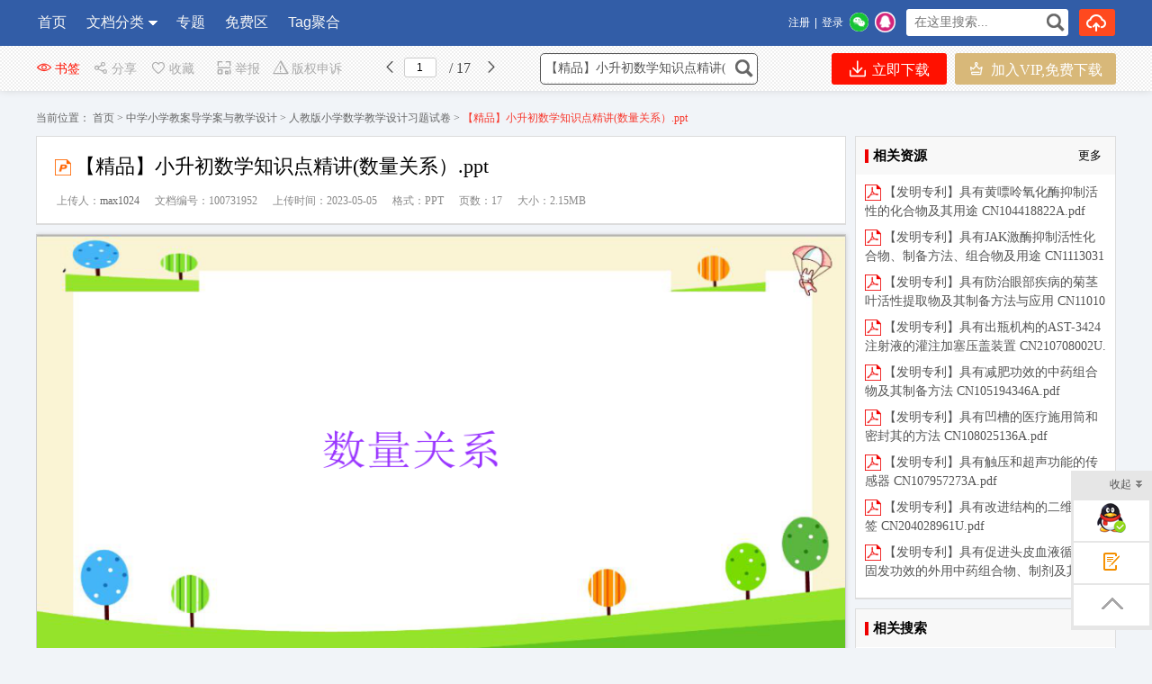

--- FILE ---
content_type: text/html; charset=utf-8
request_url: https://www.wdfxw.net/doc100731952.htm
body_size: 18667
content:

<!DOCTYPE html PUBLIC "-//W3C//DTD XHTML 1.0 Transitional//EN" "http://www.w3.org/TR/xhtml1/DTD/xhtml1-transitional.dtd">
<html xmlns="http://www.w3.org/1999/xhtml">
<head id="Head1"><meta content="text/html; charset=utf-8" http-equiv="Content-Type" /><meta http-equiv="Content-Language" content="zh-cn" /><title>
	【精品】小升初数学知识点精讲(数量关系）.ppt_文档分享网
</title>
    <meta name="KeyWords" content="精品,小升初,数学,知识点,数量,关系" />
    <meta name="description" content="数量关系工作效率工作时间工作总量工作总量工作时间工作效率工作总量工作效率工作时间每份数份数总数总数每份数份数总数份数每份数被除数除数商被除数商除数商除数被除数速度时间路程路程速度时间路程时间速度1倍数倍数几倍数几倍数1倍数倍数几倍数倍数1倍" />
    <meta property="bytedance:published_time" content="2023-05-05T23:05:14+01:00" />
    <meta property="bytedance:lrDate_time" content="2023-05-05T23:05:14+01:00" />
    <meta property="bytedance:updated_time" content="2023-05-05T23:05:14+01:00" /> 
    <link rel="alternate" media="only screen and (max-width: 640px)"  href="https://m.wdfxw.net/doc100731952.htm"  /> <link href="https://www.wdfxw.net/FileUpload/Images/a328c387-5adb-4fb9-8b75-f06fab3b6623.ico"  rel="shortcut icon" type="image/x-icon" />
    <meta name="copyright"  content="www.wdfxw.net"  />
    <meta name="applicable-device" content="pc" /> 
    <link href="https://www.wdfxw.net/css/new/base.css"   rel="stylesheet" type="text/css" />
    <link href="https://www.wdfxw.net/css/new/style.css" rel="stylesheet" type="text/css" />
    <link href="https://www.wdfxw.net/css/BookReport.css" rel="stylesheet" type="text/css" />
    <link href="https://www.wdfxw.net/css/view/read.css" rel="stylesheet" type="text/css" />
    <link href="https://www.wdfxw.net/js/artDialog-5.0.3/skins/default.css" rel="stylesheet" type="text/css" /> 
    <script type="text/javascript" src="https://www.wdfxw.net/JS/jquery-1.7.2.min.js"></script> 
    <script type="text/javascript" src="https://www.wdfxw.net/JS/Prototype.js"></script> 
    <script src="https://www.wdfxw.net/JS/dialog.js"></script>
    <link href="https://www.wdfxw.net/js/dialog.css" rel="stylesheet" /> 
    <!--[if lte IE 8]>
    <script src="https://www.wdfxw.net/JS/jquery1.9.0.min.js"></script>
    <![endif]-->       
    <link href="https://www.wdfxw.net/css/new/view.css"  rel="stylesheet" type="text/css" />
	<link href="https://www.wdfxw.net/Master/view/view.css" rel="stylesheet" type="text/css" />  
	<link href="https://www.wdfxw.net/Master/view/fonts/iconfont.css"  rel="stylesheet" type="text/css" />  
     <link href="https://www.wdfxw.net/css/new/listtag.css"  rel="stylesheet" type="text/css" /> 
    <script type="application/ld+json">
    {
        "@context": "https://ziyuan.baidu.com/contexts/cambrian.jsonld",
        "@id": "https://www.wdfxw.net/doc100731952.htm", 
        "title": "【精品】小升初数学知识点精讲(数量关系）.ppt",
        "images": [ 
    "https://www.wdfxw.net/fileroot2/2023-5/5/fca467b1-923b-4bdf-9322-72f394ce4f61/c2e6dedef69d4c3f85b65117930398b5.gif" 
        ],  
        "pubDate": "2023-05-05T11:05:14" ,  
        "upDate": "2023-05-05T11:05:14" 
    }
    </script>  
    <script src="https://www.wdfxw.net/Master/view/view-mini.js"></script>
    <script src="https://www.wdfxw.net/css/view/encoder.js"></script> 
    <style>
        .svd { background-color:#fff; border:solid 1px #ddd; position:relative; margin-top:0px; margin-bottom:10px; }
        .svd .boxHd em{ border-left: solid 4px #e00;}
        .svd .boxHd a{ color:#000}
        .svd .boxHd span{ font-weight:bold;}
  .btnvip {background: url(/images/vipd.png) #f8e3ba no-repeat 29px 11px; background-size: 28px;
font-size: 18px;text-decoration: none;border-radius: 5px 5px;padding: 10px 30px 10px 65px;
color: #000;font-weight: bold;text-align: left;}
div.inner_page img { max-height: 1800px;} .kh_cpZl svg{ position:absolute;top:6px; left:0px;} .kh_cpZl  { position:relative; }

    </style>
<style>.xxxk_top img{height:55px; margin-top:10px;}
 .cmn_search_box {  margin-left: 130px;  margin-top: 7px;}
 .cmn_search_box .border {  border: 1px solid #325da7; border-radius: 0px; } 
.cmn_search_box .border input[type='submit'] {  background-color: #325da7;  }
.cmn_search_box .border input[type='submit']:hover {  background-color: #325da7;  } .hr-wrap{border-bottom:1px solid #325da7;background:#325da7;}
 .home_menu{border-bottom: 2px solid #325da7;}.home_menu .feilei{ font-size:16px;   
 background-color: #325da7; color: #fff;  border-radius:0px 0px 0px 0px;}
 .nav_bg, .nav li.over a,.nav li a,.nav #conAll0.over a{background:#325da7;} 
 .nav li a{ display:block; padding:0px 20px;}.j_menu .hottip { right: -3px; top: 5px; }.hottip { right: 0px;top: 5px;}
.nav li a:Hover,.nav li.over a,
 .nav #conAll0:hover a:hover,.nav #conz0:hover a:hover{background-color:#325da7;color:#ff4400}.home_menu .j_menu li{padding:0 19px;}.home_menu .j_menu li.home a{color:#ff4400}
 .nav #conAll0.over a,.nav #conz0.over a,
 .nav #conAll0:hover a,.nav #conz0:hover a{background-color:#325da7;;color:#ff4400}.cmn_top_r .inner a.upload{ }.camTitle{background-color:#f9f9f9;}
.camNavA a{font-size:14px;color:#2d2d2d}
.camNavA a.selected{background:#fff;border-top:3px solid #325da7;font-weight:bold;border-left:1px solid #e5e5e5;border-right:1px solid #e5e5e5}
.camTitles{background-color:#f5f5f5;}
.camNavAs a{font-size:16px;color:#2d2d2d}
.camNavAs a.selected{font-weight:bold;border-top:3px solid #325da7;background:#fff;}
.cate{background:#5c5c5c;border-top:solid 1px #325da7;}
.cate li:hover .category-title{background: #fff}
.cate li:hover .category-title a{color: #ff6600}.cate .category-sub dd {
    height: 290px;
    overflow: auto;
}
.cate .category-sub{border-color:#325da7; 
filter:alpha(opacity=100); /*IE滤镜，透明度50%*/
-moz-opacity:1; /*Firefox私有，透明度50%*/
opacity:1;/*其他，透明度50%*/}
.shop1 a.searchbtn0{ background-color:#ff491f;}
.shop1 a.searchbtn0:hover{background-color:#e5411c;}
 footer,.foot_nav_bg{background:#111111;}.camZpSmall .camZpBox dd span,.camZpSmall .camZpBox dd a.selected,.camZpBox dd span,.camZpBox dd a.selected,.farea dd span,.farea dd a.selected,.fareas dd span,.fareas dd a.selected{color:#fff; background-color:#325da7;}.farea dt,.fareas dt{color:#666}
  .main-contact .txt{  width:auto; background: url(/images/s.gif) no-repeat -35px 0px;
		float: none; margin-top: 0px;}
 .cate dl.limitcount {  width: 198px; }.hr-wrap .h-list-box .h-list { 
    max-width: 760px;   overflow: hidden; }.cate li  {
      width: 220px; 
}.detail-article  a{color:blue}
   .h-list #conAll,.h-list #conAll2,.dorpmenu2{border:1px solid #325da7; border-radius:0px 0px 0px 0px;}
   .catesBox a:hover , .catesBox a.cur { background: #325da7;border:1px solid #325da7;}
   .bannerbox .searchbox .searchbtn1{background-color:#189ae5;}
   .bannerbox .searchbox .searchbtn1:hover{background-color:#0B8DD6;}</style></head> 
<body> 
     
<script src="https://www.wdfxw.net/js/www2m.js"></script>
<script> 
    browserRedirect("https://m.wdfxw.net","https://www.wdfxw.net");
</script>
 
   <div class="hr-wrap" style=" min-width:1200px;">
        <div class="h-list-box clearfix">
            <ul class="h-list clearfix" style=''> 
                
            <li class=''>
                <a href="https://www.wdfxw.net/" target="_parent" >首页 
            </a></li>
            
            <li id="conAll0" class='an'>
                <a href="https://www.wdfxw.net/booklist-0.html" target="_parent" >
                    文档分类</a>
                
                <ul id="conAll" style=" z-index: 9999999;">
                    
                    <li class="ellipsis"><a href="https://www.wdfxw.net/booklist-00002.html" title="行业标准" target="_parent" >
                        行业标准</a></li> 
                    
                    <li class="ellipsis"><a href="https://www.wdfxw.net/booklist-00001.html" title="国家标准GB" target="_parent" >
                        国家标准GB</a></li> 
                    
                    <li class="ellipsis"><a href="https://www.wdfxw.net/booklist-00003.html" title="国外标准" target="_parent" >
                        国外标准</a></li> 
                    
                    <li class="ellipsis"><a href="https://www.wdfxw.net/booklist-00004.html" title="监理资料" target="_parent" >
                        监理资料</a></li> 
                    
                    <li class="ellipsis"><a href="https://www.wdfxw.net/booklist-00005.html" title="施工组织设计" target="_parent" >
                        施工组织设计</a></li> 
                    
                    <li class="ellipsis"><a href="https://www.wdfxw.net/booklist-00006.html" title="土木工程毕业设计论文" target="_parent" >
                        土木工程毕业设计...</a></li> 
                    
                    <li class="ellipsis"><a href="https://www.wdfxw.net/booklist-00007.html" title="机械类毕业设计论文" target="_parent" >
                        机械类毕业设计论...</a></li> 
                    
                    <li class="ellipsis"><a href="https://www.wdfxw.net/booklist-00008.html" title="小学课件教学资料" target="_parent" >
                        小学课件教学资料</a></li> 
                    
                    <li class="ellipsis"><a href="https://www.wdfxw.net/booklist-00009.html" title="初中课件教学资料" target="_parent" >
                        初中课件教学资料</a></li> 
                    
                    <li class="ellipsis"><a href="https://www.wdfxw.net/booklist-00010.html" title="高中课件教学资料" target="_parent" >
                        高中课件教学资料</a></li> 
                    
                    <li class="ellipsis"><a href="https://www.wdfxw.net/booklist-00011.html" title="工作计划个人总结" target="_parent" >
                        工作计划个人总结</a></li> 
                    
                    <li class="ellipsis"><a href="https://www.wdfxw.net/booklist-00012.html" title="中学小学教案导学案与教学设计" target="_parent" >
                        中学小学教案导学...</a></li> 
                    
                    <li class="ellipsis"><a href="https://www.wdfxw.net/booklist-00013.html" title="作文大全" target="_parent" >
                        作文大全</a></li> 
                    
                    <li class="ellipsis"><a href="https://www.wdfxw.net/booklist-00014.html" title="幼儿教育" target="_parent" >
                        幼儿教育</a></li> 
                    
                    <li class="ellipsis"><a href="https://www.wdfxw.net/booklist-00015.html" title="论文" target="_parent" >
                        论文</a></li> 
                    
                    <li class="ellipsis"><a href="https://www.wdfxw.net/booklist-00016.html" title="财务管理" target="_parent" >
                        财务管理</a></li> 
                    
                    <li class="ellipsis"><a href="https://www.wdfxw.net/booklist-00017.html" title="管理信息化" target="_parent" >
                        管理信息化</a></li> 
                    
                    <li class="ellipsis"><a href="https://www.wdfxw.net/booklist-00018.html" title="行业分类" target="_parent" >
                        行业分类</a></li> 
                    
                    <li class="ellipsis"><a href="https://www.wdfxw.net/booklist-00019.html" title="合同样本" target="_parent" >
                        合同样本</a></li> 
                    
                    <li class="ellipsis"><a href="https://www.wdfxw.net/booklist-00020.html" title="品质管理" target="_parent" >
                        品质管理</a></li> 
                    
                    <li class="ellipsis"><a href="https://www.wdfxw.net/booklist-00021.html" title="企业管理" target="_parent" >
                        企业管理</a></li> 
                    
                    <li class="ellipsis"><a href="https://www.wdfxw.net/booklist-00022.html" title="人力资源" target="_parent" >
                        人力资源</a></li> 
                    
                    <li class="ellipsis"><a href="https://www.wdfxw.net/booklist-00023.html" title="生产管理" target="_parent" >
                        生产管理</a></li> 
                    
                    <li class="ellipsis"><a href="https://www.wdfxw.net/booklist-00024.html" title="市场营销" target="_parent" >
                        市场营销</a></li> 
                    
                    <li class="ellipsis"><a href="https://www.wdfxw.net/booklist-00025.html" title="制度表格" target="_parent" >
                        制度表格</a></li> 
                    
                    <li class="ellipsis"><a href="https://www.wdfxw.net/booklist-00026.html" title="行业资料" target="_parent" >
                        行业资料</a></li> 
                    
                    <li class="ellipsis"><a href="https://www.wdfxw.net/booklist-00027.html" title="国家标准" target="_parent" >
                        国家标准</a></li> 
                    
                    <li class="ellipsis"><a href="https://www.wdfxw.net/booklist-00028.html" title="软件教程" target="_parent" >
                        软件教程</a></li> 
                    
                    <li class="ellipsis"><a href="https://www.wdfxw.net/booklist-00029.html" title="标准汇编" target="_parent" >
                        标准汇编</a></li> 
                    
                    <li class="ellipsis"><a href="https://www.wdfxw.net/booklist-00030.html" title="其他" target="_parent" >
                        其他</a></li> 
                    
                    <li class="ellipsis"><a href="https://www.wdfxw.net/booklist-00031.html" title="职业资格考试" target="_parent" >
                        职业资格考试</a></li> 
                    
                    <li class="ellipsis"><a href="https://www.wdfxw.net/booklist-00032.html" title="股票证券行业研究报告(研报）" target="_parent" >
                        股票证券行业研究...</a></li> 
                    
                    <li class="ellipsis"><a href="https://www.wdfxw.net/booklist-00033.html" title="基金申请" target="_parent" >
                        基金申请</a></li> 
                    
                    <li class="ellipsis"><a href="https://www.wdfxw.net/booklist-00034.html" title="教师资格证考试资料" target="_parent" >
                        教师资格证考试资...</a></li> 
                    
                    <li class="ellipsis"><a href="https://www.wdfxw.net/booklist-00035.html" title="专利说明书" target="_parent" >
                        专利说明书</a></li> 
                    
                    </ul> 
            </a></li>
            
            <li id="conAll0_1" class=''>
                <a href="https://www.wdfxw.net/zhuantis.html" target="_parent"  >
                    专题</a>
</a></li>
            
            <li class=''>
                <a href="https://www.wdfxw.net/bookfree.html" target="_parent"  >
                    免费区
            </a></li>
            
            <li class=''><a
               target='_parent'  href="https://www.wdfxw.net/marks.html">
                Tag聚合 
            </a></li>
             
             </ul> 
    
        <div class="usershop">
		<ul> 
		<li class="shop1"><form id="form0" enctype="multipart/form-data">
            <div class="bigsearch">
                <input type="text" placeholder=" 在这里搜索..." class="stext" 
                    onfocus="this.placeholder=&#39;&#39;" 
                    onblur="if(this.value==&#39;&#39;)this.placeholder=&#39; 在这里搜索...&#39;;" 
                    id="keyword" style="width: 150px; font-size: 14px;" value="">
                    <input type="submit" class="sbtncss" value="" onclick="searchWord($(&#39;#keyword&#39;).val()); return false;">
            </div>
            <script> 
                function getcheckedKeyword(s) {
                    if (!s) return "";
                    var pattern = new RegExp("[`~%!@#$^&*()=|{}';',\\[\\]<>/?~！@#￥……&*（）——|{}【】‘；：”“'。，、？]");
                    var rs = "";
                    for (var i = 0; i < s.length; i++) {
                        rs = rs + s.substr(i, 1).replace(pattern, '');
                    }
                    return rs;
                }

                function searchWord(keyword, aElement) {
                    keyword = getcheckedKeyword(keyword);
                    if (keyword == "在这里搜索") keyword = ""; 
                    var url = "https://www.wdfxw.net/search.html?q=" + encodeURIComponent(keyword);
                     
                 
                    if(window.parent)
                        window.parent.location.href = url;
                    else
                        location.href = url;
            }
        </script></form>
        </li>
        <li class="shop1">
            
            <a rel="nofollow" class="searchbtn0" style="width:40px;" title="上传我的文档" href="https://www.wdfxw.net/FlexPaper/add.aspx" ><span></span></a> 
            
        </li> 
 </ul> 
    </div>   
            <div class="h-login-type">  
               <div style="float:left;" class="headercontent"></div>  
        <script>   
            function ReloadLoginUI() {
                var arr = $(".headercontent");
                for (var i = 0; i < arr.length; i++) {
                    (function (index) {
                        var url = "https://www.wdfxw.net/header_single.aspx";
                        $.get(url + "?t=" + (new Date()).valueOf(), function (d) {
                            try {
                                arr.eq(index).empty().html(d); initwxlogin();
                            } catch (e) { }
                            try {
                                arr.html(d);
                            } catch (e) { }
                        });
                    })(i);
                }
            }  
            $(document).ready(function () { ReloadLoginUI();}); 
        </script>
            </div>  
        </div>
    </div>  

<script> 
    $(document).ready(function () { 
        var tag = document.getElementById("conAll0_1");
        var con = document.getElementById("conAll_1"); 
        if (tag && con) {
            tag.onmouseover = con.onmouseover = function() {
                con.style.display = "block"; 
                con.style.zIndex = 999999;
            }
            tag.onmouseout = con.onmouseout = function() {
                con.style.display = "none"; 
            }
        } 
    });
</script>

     
    <!--main-->
    <div class="bg_100 main_bg clearfix" style="padding-top:25px;">
        <div class="main clearfix" style="width:100%;"> 
            
  
    <input type="hidden" id="dp" value="https://www.wdfxw.net/fileroot2/2023-5/5/fca467b1-923b-4bdf-9322-72f394ce4f61/fca467b1-923b-4bdf-9322-72f394ce4f61" />
    <div class="content"  ">
        
        <div class="barfixed " id="readshop" style="position:fixed;top:0px;">
            <div class="bar barc"> 
                <div class="barleft">
                    <span class="fx " id="bookmark" style='cursor:pointer;' onclick="Mark()"><i class="iconfont icon-chakan-copy"></i>书签</span>
                   
                     <span class="sc " style="cursor:pointer;" onclick="popTest_list()"><i class="iconfont icon-fenxiang"></i>分享</span>
                   
                    <span class="sc " style="cursor:pointer;" onclick="popFolder()"><i class="iconfont icon-shoucang4"></i>收藏</span>
                    <span class="dz" style="cursor:pointer;" onclick="jubao()"><i class="iconfont icon-shoujiyuedu"></i>举报</span>
                    <span class="fx" style="cursor:pointer;" onclick="window.open('https://www.wdfxw.net/UserManage/CopyrightAppeal.aspx?bid=100731952')"><i class="iconfont icon-jubao"></i>版权申诉</span>
                    <i class="iconfont icon-iOSfanhui" title="上一页" style="cursor:pointer;" id="prePageButton"></i>
                    <span class="spage"><input class="number" type="text" value="1" id="pageNumInput" /></span>
                    <span class="counts"> / 17 </span>
                    <i class="iconfont icon-youjiantou" title="下一页" style="cursor:pointer;" id="nextPageButton"></i> 
                </div>
                <div class="barright" style="width: 650px;"> 
                     
                    <form id="form0" enctype="multipart/form-data" style="float:none;">
                        <div class="bigsearch">
                            <input type="text" placeholder=" 在这里搜索文档..." class="stext"
                                value="【精品】小升初数学知识点精讲(数量关系）.ppt"
                                    onfocus="this.placeholder=&#39;&#39;"
                                    onblur="if(this.value==&#39;&#39;)this.placeholder=&#39; 在这里搜索文档...&#39;;"
                                    id="keywordview" style='width: 210px; font-size: 14px;' value="" />
                            <input type="submit" class="sbtncss" value="" title="点击搜索" onclick="searchWord($(&#39;#keywordview&#39;).val()); return false;" />
                        </div>
                    </form>
                    <span class="fx" style="cursor:pointer; margin-right:0px;">
                        <a target="_parent" rel="nofollow" href="https://www.wdfxw.net/Fulltext100731952.htm" class="downloadfix" ><i class="iconfont icon-xiazai rbs" style="color:#fff;"></i> 立即下载</a>
                    </span>
                    <span class="fx" style="cursor:pointer; margin-left:5px; margin-right:0px;">
                        <a target="_parent" rel="nofollow" href="https://www.wdfxw.net/UserManage/Recharge.aspx?f=0&d=100731952" class="downloadfix" 
                            style="background-color:#d8b879;color:#fff; min-width:100px; width:auto; padding:0px 15px;">
                            <i class="iconfont icon-VIPICON" style="color:#fff;"></i> 加入VIP,免费下载</a>
                    </span>
                    
                </div>
            </div>
        </div>   
         
        <div class="nav_uis" style="margin:20px auto 0px auto;">
            <span>当前位置：</span>
            <a href="https://www.wdfxw.net/">
                首页</a><span>&nbsp;&gt;&nbsp;</span><a href="https://www.wdfxw.net/booklist-00012.html">中学小学教案导学案与教学设计</a> <span>&gt;</span> <a href="https://www.wdfxw.net/booklist-0001200001.html">人教版小学数学教学设计习题试卷</a><span>&nbsp;&gt;&nbsp;</span>【精品】小升初数学知识点精讲(数量关系）.ppt</div> 
              
        <div class="mainpart" id="mainpart" style="position:relative; z-index:0;"> 
            <div class="layout02" id="layout02">  
                <div class="boxleft" id="boxleft"> 
                    <div class="bookdesc">
                        <div class="title">
                            <div class="bt">
                                <h1> 
                                <img alt="类型" style="margin-top: 5px; width:23px;" src="https://www.wdfxw.net/images/s.gif" 
                        class="ppt">【精品】小升初数学知识点精讲(数量关系）.ppt  
                                  </h1>
                            </div>
                             <div class="uhit"> 
                                
        <li>上传人：<a rel="nofollow" >max1024</a></li>
                                <li>文档编号：100731952</li>
                                <li>上传时间：2023-05-05</li>
                                   
                                <li>格式：PPT</li>
                                <li>页数：17</li>
                                <li>大小：2.15MB</li>
                            </div>
                            
                        </div>
                    </div>  
                    
                    <div class="page_view" id="pageContainer" oncontextmenu="return false">
                        <!--end documenttopic-->
                    </div>
                   <div  id="outer_page_more" style="margin-bottom:20px;background-color:#FFF; border:solid 1px #ccc; box-shadow:none; ">

                        <div id="page_more" style="width: 920px; overflow:hidden;  line-height: 30px;">
                            <div id="html-reader-go-more" class="banner-wrap more-btn-banner" style="padding: 30px 0px;
                                width: 920px; position:relative;"> 
                            <div id="loading" style="text-align:center;width: 920px; padding-bottom:100px; font-size: 18px; line-height:40px;">
                        <img src="https://www.wdfxw.net/images/loading.gif" alt="加载" /><br />
                        文档加载中……请稍候！<br /> 
                        <a rel="nofollow" href="https://www.wdfxw.net/doc100731952.htm" style="color:blue;text-decoration:underline;">如果长时间未打开，您也可以点击刷新试试。</a>
                        </div>
                        
                                <p style="text-align: center; font-size: 18px;">
                                     
                                <span id="ftip">下载文档到电脑，查找使用更方便</span>
                                </p>
                                
                                <p style="text-align: center; font-size: 14px;">
                                        
                                  <b></b><span><b style="color: #ff0000">2.9</b>
                                        金币</span> &nbsp;&nbsp;<span class="fcff">0人已下载</span></p>
                                
                                <p style="text-align: center; padding-top: 15px;">
                                    
                                    <table style="margin:0px auto;"><tr><td>
                                    <a target="_parent" rel="nofollow" href="https://www.wdfxw.net/Fulltext100731952.htm" class="ui-bz-btn-senior banner-download"
                                        style="padding: 5px 35px;  font-size: 15px; text-decoration: none"><b
                                            style="color: #fff">下载</b></a></td><td>&nbsp;&nbsp; <a rel="nofollow" target="_blank" href="https://www.wdfxw.net/UserManage/Recharge.aspx?f=0&d=100731952" class="ui-bz-btn-senior2 banner-download"
                                                style="padding: 5px 35px; font-size: 15px; text-decoration: none"><b 
                                                    style="color: #fff">加入VIP,免费下载</b></a></td></tr>
                                     </table>
                                </p>
                                
                                    <div id="ntip" class="banner-more-btn"
                                         style="text-align: center;  width: 250px; margin:20px auto;" onclick="showmorepage()">
                                        <span class="moreBtn goBtn" style="text-align: center"><span>还剩<span id="spanpage"></span>页未读，</span><span
                                            class="fc2e">继续阅读</span></span><p class="down-arrow goBtn"></p>
                                    </div> 
                                 
                            </div>
                        </div> 
                    </div>  

                    <div class="works-manage-box shenshu"> 
                    <a rel="nofollow" href="javascript:jubao()" title="举报" class="fLeft works-manage-item works-manage-report">
                        <span class="inline-block ico ">
                            <img src="https://www.wdfxw.net/images/jubao.jpg" alt="举报"></span>
                        <br>
                        举报</a>  
                        <a rel="nofollow" href="https://www.wdfxw.net/UserManage/CopyrightAppeal.aspx?bid=100731952" title="版权申诉" class="fLeft works-manage-item works-manage-report" target="_blank"
                            <span class="inline-block ico"> <img src="https://www.wdfxw.net/images/bang_tan.gif" width="18" alt="版权申诉"></span>
                            <br>
                            版权申诉</a> 
                        <a rel="nofollow"  class="fLeft" style="display:block; padding-top:17px; padding-left:20px;font-size:14px;">
                            word格式文档无特别注明外均可编辑修改；预览文档经过压缩，下载后原文更清晰！  </a>
                                 <a target="_parent" rel="nofollow" href="https://www.wdfxw.net/Fulltext100731952.htm" title="点击进入下载" class="fr hover-none works-manage-download">
                                    <em class="mr5">立即下载</em><span class="download-ico2 ico inline-block vertical-middle"></span></a>
                        <input type="hidden" value="1332" id="tu_id">
                    </div>
                    <dl class="works-intro gray2 cl pb10" style="border-bottom: none; padding-bottom: 0">
                        
                        <dt class="fl">配套讲稿：</dt><dd class="fl wordwrap" style="color:#666666"><p>如PPT文件的首页显示<font color="#FF0000">word图标</font>，表示该PPT已包<font color="#FF0000">含配套word讲稿</font>。双击word图标可打开word文档。
                         </p></dd>						
                        <dt class="fl">特殊限制：</dt><dd class="fl wordwrap" style="color:#666666"><p>部分文档作品中含有的国旗、国徽等图片，仅作为作品整体效果示例展示，禁止商用。设计者仅对作品中独创性部分享有著作权。</p></dd>						
                        <dt class="fl">关&nbsp;键&nbsp; 词：</dt><dd class="fl wordwrap">
                            精品
                            小升初
                            数学
                            知识点
                            数量
                            关系
                            
                        </dd>
                    </dl> 

                    <dl class="works-intro gray2 ">
                        <dt class="fl">资源描述：</dt>
                        <dd class="wordwrap viewdesc"> 
                            <div class="detail-article prolistshowimg">
                               数量关系工作效率工作时间工作总量工作总量工作时间工作效率工作总量工作效率工作时间每份数份数总数总数每份数份数总数份数每份数被除数除数商被除数商除数商除数被除数速度时间路程路程速度时间路程时间速度1倍数倍数几倍数几倍数1倍数倍数几倍数倍数1倍数单价数量总价总价单价数量总价数量单价因数因数积积一个因数另一个因数被减数减数差被减数差减数差减数被减数重点透视重点1减法的运算性质abca(bc)除法的运算性质abca(bc)商不变的性质ab(ax)(bx)(ax)(bx)(x0)比的基本性质a:b(ax):(bx)(ax):(bx)(x0)比例的基本性质：因为a:bc:d所以adbc重点2和(倍数1)小数小数倍数大数(或者和小数大数)差(倍数1)小数小数倍数大数(或小数差大数)(和差)2大数(和差)2小数010203和差问题和倍问题差倍问题和差问题、和倍问题、差倍问题重点3植树问题两端都植树株数段数1全长株距1全长株距(株数1)株距全长(株数1)一端要植树,另一端不要植树株数段数全长株距全长株距株数株距全长株数两端都不要植树株数段数1全长株距1全长株距(株数1)株距全长(株数1)1非封闭线路上的植树问题2.如果在封闭线路植树株数段数全长株距全长株距株数株距全长株数重点4参加分配的份数=(大盈小盈)两次分配量之差参加分配的份数=(大亏小亏)两次分配量之差参加分配的份数=(盈亏)两次分配量之差重点5相遇路程=速度和相遇时间相遇时间=相遇路程速度和速度和=相遇路程相遇时间相遇问题重点6追及问题123追及距离速度差追及时间追及时间追及距离速度差速度差追及距离追及时间重点71234流水问题重点8重点9利润与折扣问题涨跌金额本金涨跌百分比折扣实际售价原售价100%(折扣1)利息本金利率时间税后利息本金利率时间(120%)利润率利润成本100%利润售出价成本溶质的重量溶剂的重量溶液的重量溶质的重量溶液的重量100%浓度溶液的重量浓度溶质的重量溶质的重量浓度溶液的重量 浓度问题重点10重点透视（1）充分利用表示等量关系的关键性词语；（2）利用常见的四则运算的意义及数量关系；（3）利用常见的数量关系式；（4）利用计算公式如何找相等的数量关系重点11（2）（3）鸡的只数+鸭的只数=一共养的只数；一共养的只数-鸡的只数=鸭的只数红花比黄花少25朵说出下面各题中数量之间的相等关系源题解析养禽场一共养鸡鸭600只（1）黄花的数量-25朵=红花的数量；红花的数量+25朵=黄花的数量参加航模组的人数是参加美术组的3倍。美术组的人数3=航母组的人数；航母组的人数3=美术组的人数题1 题2轮船每小时行40千米，要行480千米。此题是求（）。补充的问题是：列出的数量关系是： 路程速度=时间需要多长的时间易错点拨易错1（小丽台阶数小明家台阶（小明家楼层1）=3（楼）棵数=全长间距+1=段数+1求棵树与段数关系。（小丽台阶数小明家台阶数（小明家楼层1）+1=3（楼）错解解析正解小明和小丽同住一栋大楼。小明家住在6楼，每天回家要走80个台阶。小丽回家32个台阶，小丽家住在几楼？归纳总结追及问题盈亏问题植树问题浓度问题相遇问题流水问题利润与折扣问题和差问题、和倍问题、差倍问题倍数问题
                            </div>
                        <div class="readmore" onclick="showmore()"><span class="btn-readmore"><em>展开</em>阅读全文<i></i></span></div>
                        <script>
                            function showmore() 
                            {
                                $(".readmore").hide();
                                $(".detail-article").css({ 
                                    "height":"auto",
                                    "overflow": "hidden"
                                });
                            }
                            $(document).ready(function() {
                                var dh = $(".detail-article").height();
                                if(dh >200)
                                {  
                                    $(".detail-article").css({ 
                                        "height":"200px",
                                        "overflow": "hidden"
                                    });
                                }
                                else
                                {
                                    $(".readmore").hide(); 
                                } 
                                
                            });  
                        </script> 
                        </dd>
                    </dl>
                     
                    <div class="works-intro gray2 c666">
                        <span class=" notice-ico">
                            <img alt="提示" src="https://www.wdfxw.net/images/bang_tan.gif" style="padding-left: 24px; vertical-align: middle"></span>&nbsp;
                        文档分享网所有资源均是用户自行上传分享，仅供网友学习交流，未经上传用户书面授权，请勿作他用。
                    </div> 
                  
                     
                      
                    <div class="mt10 works-comment">
                        <div class="works-comment-hd">
                            <span class="font-tahoma">关于本文</div>
                        <div style="line-height: 25px; padding: 10px 20px;">
                            本文标题：【精品】小升初数学知识点精讲(数量关系）.ppt<br />
                            链接地址：<a rel="nofollow" href="https://www.wdfxw.net/doc100731952.htm">https://www.wdfxw.net/doc100731952.htm</a><br />
                        </div>
                        
                    </div>
                </div>
                 
                <div class="boxright" id="boxright" > 
                    
                    <div class="fr detail-aside" id="Div11" style="width:290px;">  
                        <div class="svd hot-keywords mt10" id="relatebox">
                            <div class="boxHd" style="padding-bottom: 0px;">
                                <em></em><span>相关资源</span>
                                <a rel="nofollow" href="javascript:;" onclick="window.open('https://www.wdfxw.net/search.html?q=%e3%80%90%e7%b2%be%e5%93%81%e3%80%91%e5%b0%8f%e5%8d%87%e5%88%9d%e6%95%b0%e5%ad%a6%e7%9f%a5%e8%af%86%e7%82%b9%e7%b2%be%e8%ae%b2(%e6%95%b0%e9%87%8f%e5%85%b3%e7%b3%bb%ef%bc%89.ppt');" >更多</a>
                            </div>
                    <div id="author-works-list" class="author-works-list bgF">
                        
                        
                        
                        <li><img alt="【发明专利】具有黄嘌呤氧化酶抑制活性的化合物及其用途 CN104418822A.pdf" class="pdf" src="/Images/s.gif" /><a target="_parent" href="https://www.wdfxw.net/doc100730953.htm" title="【发明专利】具有黄嘌呤氧化酶抑制活性的化合物及其用途 CN104418822A.pdf">【发明专利】具有黄嘌呤氧化酶抑制活性的化合物及其用途 CN104418822A.pdf</a> 
        </li><li><img alt="【发明专利】具有JAK激酶抑制活性化合物、制备方法、组合物及用途 CN111303163A.pdf" class="pdf" src="/Images/s.gif" /><a target="_parent" href="https://www.wdfxw.net/doc100730954.htm" title="【发明专利】具有JAK激酶抑制活性化合物、制备方法、组合物及用途 CN111303163A.pdf">【发明专利】具有JAK激酶抑制活性化合物、制备方法、组合物及用途 CN111303163A.pdf</a> 
        </li><li><img alt="【发明专利】具有防治眼部疾病的菊茎叶活性提取物及其制备方法与应用 CN110101731A.pdf" class="pdf" src="/Images/s.gif" /><a target="_parent" href="https://www.wdfxw.net/doc100730955.htm" title="【发明专利】具有防治眼部疾病的菊茎叶活性提取物及其制备方法与应用 CN110101731A.pdf">【发明专利】具有防治眼部疾病的菊茎叶活性提取物及其制备方法与应用 CN110101731A.pdf</a> 
        </li><li><img alt="【发明专利】具有出瓶机构的AST-3424注射液的灌注加塞压盖装置 CN210708002U.pdf" class="pdf" src="/Images/s.gif" /><a target="_parent" href="https://www.wdfxw.net/doc100730956.htm" title="【发明专利】具有出瓶机构的AST-3424注射液的灌注加塞压盖装置 CN210708002U.pdf">【发明专利】具有出瓶机构的AST-3424注射液的灌注加塞压盖装置 CN210708002U.pdf</a> 
        </li><li><img alt="【发明专利】具有减肥功效的中药组合物及其制备方法 CN105194346A.pdf" class="pdf" src="/Images/s.gif" /><a target="_parent" href="https://www.wdfxw.net/doc100730957.htm" title="【发明专利】具有减肥功效的中药组合物及其制备方法 CN105194346A.pdf">【发明专利】具有减肥功效的中药组合物及其制备方法 CN105194346A.pdf</a> 
        </li><li><img alt="【发明专利】具有凹槽的医疗施用筒和密封其的方法 CN108025136A.pdf" class="pdf" src="/Images/s.gif" /><a target="_parent" href="https://www.wdfxw.net/doc100730958.htm" title="【发明专利】具有凹槽的医疗施用筒和密封其的方法 CN108025136A.pdf">【发明专利】具有凹槽的医疗施用筒和密封其的方法 CN108025136A.pdf</a> 
        </li><li><img alt="【发明专利】具有触压和超声功能的传感器 CN107957273A.pdf" class="pdf" src="/Images/s.gif" /><a target="_parent" href="https://www.wdfxw.net/doc100730959.htm" title="【发明专利】具有触压和超声功能的传感器 CN107957273A.pdf">【发明专利】具有触压和超声功能的传感器 CN107957273A.pdf</a> 
        </li><li><img alt="【发明专利】具有改进结构的二维码标签 CN204028961U.pdf" class="pdf" src="/Images/s.gif" /><a target="_parent" href="https://www.wdfxw.net/doc100730960.htm" title="【发明专利】具有改进结构的二维码标签 CN204028961U.pdf">【发明专利】具有改进结构的二维码标签 CN204028961U.pdf</a> 
        </li><li><img alt="【发明专利】具有促进头皮血液循环及固发功效的外用中药组合物、制剂及其制备方法 CN105030911A.pdf" class="pdf" src="/Images/s.gif" /><a target="_parent" href="https://www.wdfxw.net/doc100730961.htm" title="【发明专利】具有促进头皮血液循环及固发功效的外用中药组合物、制剂及其制备方法 CN105030911A.pdf">【发明专利】具有促进头皮血液循环及固发功效的外用中药组合物、制剂及其制备方法 CN105030911A.pdf</a> 
        </li></div>
                        </div>
                         
                        <div class="svd hot-keywords mt10" id="box3" style="overflow: hidden;width: 288px; border:solid 1px #dedede;">
                            <div class="boxHd" style="border: none;padding-bottom: 0px;">
                                <em></em><span>相关搜索</span>
                            </div>
                            <input name="ctl00$Content$hiddenCategoryID" type="hidden" id="Content_hiddenCategoryID" value="2233" />  
                            <div class="hot-keywords-list">
                                
                                <a rel="nofollow" href="javascript:;" onclick="window.open('https://www.wdfxw.net/search.html?q=%e7%b2%be%e5%93%81');"
                                    class="tag-item ico" title="精品" hidefocus="true"><span class="ico"><em>
                                        精品</em></span></a>
                                
                                <a rel="nofollow" href="javascript:;" onclick="window.open('https://www.wdfxw.net/search.html?q=%e5%b0%8f%e5%8d%87%e5%88%9d');"
                                    class="tag-item ico" title="小升初" hidefocus="true"><span class="ico"><em>
                                        小升初</em></span></a>
                                
                                <a rel="nofollow" href="javascript:;" onclick="window.open('https://www.wdfxw.net/search.html?q=%e6%95%b0%e5%ad%a6');"
                                    class="tag-item ico" title="数学" hidefocus="true"><span class="ico"><em>
                                        数学</em></span></a>
                                
                                <a rel="nofollow" href="javascript:;" onclick="window.open('https://www.wdfxw.net/search.html?q=%e7%9f%a5%e8%af%86%e7%82%b9');"
                                    class="tag-item ico" title="知识点" hidefocus="true"><span class="ico"><em>
                                        知识点</em></span></a>
                                
                                <a rel="nofollow" href="javascript:;" onclick="window.open('https://www.wdfxw.net/search.html?q=%e6%95%b0%e9%87%8f');"
                                    class="tag-item ico" title="数量" hidefocus="true"><span class="ico"><em>
                                        数量</em></span></a>
                                
                                <a rel="nofollow" href="javascript:;" onclick="window.open('https://www.wdfxw.net/search.html?q=%e5%85%b3%e7%b3%bb');"
                                    class="tag-item ico" title="关系" hidefocus="true"><span class="ico"><em>
                                        关系</em></span></a>
                                
                            </div>  
                        </div> 
            </div>
        </div> 
    </div> 
</div>  
        
    <script src="https://www.wdfxw.net/js/artDialog-5.0.3/artDialog.min.js"></script> 
        </div> 
     
    <div class="tempdiv cssnone" style="line-height:0px;height:0px; overflow:hidden;">
         
    </div> 
     
    <script>
        
        var doctitle = "【精品】小升初数学知识点精讲(数量关系）.ppt";
        Encoder.EncodeType = "entity";
        var nodecode = '0001200001';

        var adhtml = ""; 
        var adarray =  Encoder.htmlDecode(adhtml); 
       

        initWidth();

        var product_id = "100731952";
        var product_code = "100731952";
        var mtp = 5;  
        var fCount = 17;  
            
        var stp = 1;
        var lmt = 5;
        var ForceFreepage = parseInt('5');
        if(lmt > ForceFreepage)lmt = ForceFreepage;
        
        var mhs = 920 * 518;
        var mhi = new Array("342774");
        var mhls = new Array("0");
        var mfvs = new Array("0");
        var sw = 920;
        var sh = 518; 
        var IsDealSwfSize = sw > 0; 

        var minwidth=920;

        var BookMarkPage = parseInt('1');
        var adpagecount = parseInt("2");
        var defaultShowPage =parseInt( "5"); 
        var defaultShowPage2 =defaultShowPage; 

        
        var leftfilecount = fCount - defaultShowPage;
        if(leftfilecount<0)leftfilecount=0; 

        var scorename = "金币";
        var LimitText = '5';
        var LimitButtonText = '现在购买'; 
        var DocScoreDownLoad = parseFloat('2.9'); 
        var ReadLimitDays = "365";
          
        var bookrelArray = "";
        var url_root = "https://www.wdfxw.net/";

        var goumaiico = 'images/xiazai_1.gif';
        var  lmtext = '';
        
        lmtext = '<div class="inner_page_more" id="page_more" style="width:930px; height:260px; line-height:30px;">'
                    +'<div id="html-reader-go-more" class="banner-wrap more-btn-banner" style="padding-top:40px; width:930px;">'
                    +'<p style="text-align:center;font-size:18px;">亲，很抱歉，此页已超出免费预览范围啦！<br/>如果喜欢就下载吧，价低环保！</p><p style="text-align:center;font-size:14px;">'
                    +'<b></b><span><b style="color:#ff0000">2.9</b> 金币</span>'
                        
                    +'&nbsp;&nbsp;<span class="fcff">0人已下载</span>'
                    +'</p><p style="text-align:center; padding-top:30px;">'
                    +'<a target="_parent" rel="nofollow" href="https://www.wdfxw.net/Fulltext100731952.htm" class="ui-bz-btn-senior banner-download" style="padding:5px 35px; font-size:15px; text-decoration:none">'
                    +'<b style="color:#fff">立即下载</b></a>'
                    
                    +'&nbsp;&nbsp;&nbsp;<a target="_blank" href="https://www.wdfxw.net/UserManage/Recharge.aspx?f=0&d=100731952"class="ui-bz-btn-senior2 banner-download" style="padding:5px 35px; font-size:15px; text-decoration:none">'
                    +'<b style="color:#fff">加入VIP,免费下载</b></a>'
                    +'</p></div></div>  ';
         
        var curtotalpage = defaultShowPage; 
        function showmorepage()
        {   
            var from = curtotalpage+1;
            var leftcount = ((mtp - curtotalpage)<defaultShowPage?mtp:(curtotalpage+defaultShowPage));
             
              
            for (var i = from; i <=leftcount; i++) { 
                Viewer._Addpage(i); curtotalpage+=1;
            }  
            leftfilecount = mtp - (curtotalpage); 
            Viewer._dfsp=curtotalpage;  
            if(from<leftcount)
            {
                Viewer.InitAD_left(from,leftcount); 
                showAd();
            }
            if(leftfilecount<=0)
            { 
                if("#ftip")$("#ftip").text("本资源只提供5页预览，全部文档请下载后查看！喜欢就下载吧，查找使用更方便");
                if($("#nftip"))$("#nftip").html("此文档不允许下载，在线阅读到最后一页了。");  
                $("#ntip").hide(); 
                $("#ntip2").hide(); 
                if($("#btnvip"))$("#btnvip").html("VIP查看完整版");  
                if("#ftip3")$("#ftip3").text(fCount-curtotalpage);
                if($("#ftip2"))$("#ftip2").show(); 

                if(fCount-curtotalpage <=0)
                {
                    if("#ftip2")$("#ftip2").text("预览完成，如需下载请加入VIP");
                    if($("#btnvip"))$("#btnvip").html("VIP免费下载");  
                }
            }
            var st = ($(this).scrollTop()); 
            $(this).scrollTop(st +1); 
            $("#spanpage").text(fCount-curtotalpage);
        }  
        function showmoretopage(to)
        {    
            var from = curtotalpage+1;
            var leftcount = ((mtp - curtotalpage)<defaultShowPage?mtp:(curtotalpage+defaultShowPage));
            
            if(to > leftcount)leftcount=to;
              
            for (var i = from; i <=leftcount; i++) { 
                Viewer._Addpage(i); curtotalpage+=1;
            }     
            leftfilecount = mtp - (curtotalpage); 
            Viewer._dfsp=curtotalpage;  
            if(from<leftcount)
            {
                Viewer.InitAD_left(from,leftcount); 
                showAd();
            }

            if(leftfilecount<=0)
            { 
                if("#ftip")$("#ftip").text("本资源只提供5页预览，全部文档请下载后查看！喜欢就下载吧，查找使用更方便");
                if($("#nftip"))$("#nftip").html("此文档不允许下载，在线阅读到最后一页了。");  
                $("#ntip").hide(); 
                $("#ntip2").hide(); 
                if($("#btnvip"))$("#btnvip").html("VIP查看完整版");  
                if("#ftip3")$("#ftip3").text(fCount-curtotalpage);
                if($("#ftip2"))$("#ftip2").show(); 
                
                if(fCount-curtotalpage <=0)
                {
                    if("#ftip2")$("#ftip2").text("预览完成，如需下载请加入VIP");
                    if($("#btnvip"))$("#btnvip").html("VIP免费下载");  
                }
            }
             
            $("#spanpage").text(fCount-curtotalpage);
            
        } 
        function adss()
        {var st = ($(this).scrollTop())-2; $(this).scrollTop(st);}
        function showAd()
        {
            $(".addivp").each(function(){
                var adindex = ($(this).attr("link"));  
                var adid = ($(this).attr("id"));   
                document.getElementById(adid).innerHTML = document.getElementById("adpre" + adindex).outerHTML;

                $("#adpre" + adindex).css({
                    margin: "0px auto" 
                }); 
                  
            }); 
        }
    </script> 
    <script>
        var operateType = 1;  
        var uid = "0";
        var DocID = "100731952";
        var zw = 920;
        var zh = 518;
        var zrate = (zw==0||zh==0)?1:(zh/zw);
         
        var isplay = 0;
                            

        var width = "830";
        var height = getClientHeight();
        if (height < 560) height = 560;
        height =  ('True' == 'True' ? 570 : height);
        
        var scorename = "金币";
        var params = {};
    </script> 
    <script src="https://www.wdfxw.net/master/view/view2.js"></script> 
    <script> 
        $(document).ready(function() {   
                
            
            initPage(); 
            $("#loading").hide(); 
        

            $("#spanpage").text(leftfilecount);
                 
            var lf = mtp - (defaultShowPage); 
                 
            if(lf<=0)
            { 
                if("#ftip")$("#ftip").text("本资源只提供5页预览，全部文档请下载后查看！喜欢就下载吧，查找使用更方便");
                if($("#nftip"))$("#nftip").html("此文档不允许下载，在线阅读到最后一页了。");  
                $("#ntip").hide(); 
                $("#ntip2").hide(); 
                if($("#btnvip"))$("#btnvip").html("VIP查看完整版");  
                if("#ftip3")$("#ftip3").text(fCount-curtotalpage);
                if($("#ftip2"))$("#ftip2").show(); 
                
                if(fCount-curtotalpage <=0)
                {
                    if("#ftip2")$("#ftip2").text("预览完成，如需下载请加入VIP");
                    if($("#btnvip"))$("#btnvip").html("VIP免费下载");  
                }
            }
                 
            window.setTimeout(
            function () {
                try
                {
                    if(BookMarkPage == 1)
                    {
                        
                        $(this).scrollTop(0);
                        
                    }
                    else
                    {
                        Viewer._GotoPage(BookMarkPage); 
                    }  
                }catch(e){}
            },500);  
            
            if(defaultShowPage>0){ $("#outer_page_more").show();}else{ $("#outer_page_more").hide();}
             
        }); 
    </script> 
    
            <!-- JiaThis Button END -->
            <span id="LabelScript"></span>
        </div>
    </div> 
    
<div class="getwximg_div" style="display: none;">
</div>
<script>
    var isloginto = false;
        
    function initwxlogin() {
            
        var arr = $(".getwximg_div");
        for (var i = 0; i < arr.length; i++) {
            (function (index) {
                var url = "https://www.wdfxw.net/header.aspx?getcate=100";
                $.get(url + "&t=" + (new Date()).valueOf(), function (d) {
                    try {
                        arr.eq(index).empty().html(d);
                    } catch (e) { }
                    try {
                        arr.html(d);
                    } catch (e) { }
                });
            })(i);
        }
    }
</script>

<script>function popLogin() {
        window.location.href = '/login.aspx?returl=https%3a%2f%2fwww.wdfxw.net%2fView.aspx%3fid%3d100731952'; return;
}</script>

<script type="text/javascript">
    var objjubao = null;
    function jubao() {
        var html = '<iframe src="https://www.wdfxw.net/UserManage/ReportBack.aspx?id=100731952&url=rkm56XE mSSQyxZeJS XT7G4zgSmUz6epQplWuSuge mSEhiEW56crDaIYbyLvqC" scrolling="no" frameborder="0" style="width: 600px; height: 420px"></iframe>';
        objjubao = art.dialog({
            title: '非法内容有奖举报', content: html,
            close: Closejubao, width: '700', height: '470', skin: 'blue', lock: true,
            background: '#666', opacity: .6, duration: 300, fixed: true, left: '50%',
            top: '38.2%', zIndex: 1987, resize: true, drag: true
        });
    }
    function Closejubao() {
        objjubao.close();
    }
</script>

<!--foot-->
<div class="bg_100 foot_nav_bg" style="min-width: 1200px;">
    <div class="foot_nav">
        
        <a href="https://m.wdfxw.net/h-33.html" target="_blank">关于我们</a> - <a href="https://m.wdfxw.net/h-34.html"
            target="_blank">网站声明</a> - <a href="https://m.wdfxw.net/h-35.html" target="_blank">网站地图</a>  - <a href="https://www.wdfxw.net/sitemap.html" target="_blank">资源地图</a>
        - <a href="https://www.wdfxw.net/friend.aspx" target="_blank">友情链接</a> -
        <a rel="nofollow" target="_blank" href="https://wpa.qq.com/msgrd?v=3&uin=200681278&site=qq&menu=yes">网站客服</a>
        
        - <a rel="nofollow" href="https://m.wdfxw.net/h-38.html" target="_blank">联系我们</a>
        
    </div>
</div>

<div class="bg_100 siteInner_bg" style="min-width: 1200px;">
    <div class="siteInner">
        <p><span>版权所有：www.WDFXW.net&nbsp;</span></p><p><a href="http://beian.miit.gov.cn/" target="_blank">鲁ICP备09066343号-25&nbsp;</a></p><p><span>联系QQ：&nbsp;</span><span>200681278 或</span><span>&nbsp;</span><span>335718200</span></p><p><a href="http://beian.miit.gov.cn/" target="_blank"></a></p>
        
    </div>
</div>
<!--foot end-->



<!-- 代码部分begin -->

<div class="QQ_S" style="height: auto; position: fixed; right: 0px; bottom: 20px; top: auto;">
    <div class="Q_top" onclick="HideFoot()"><span class="signi"></span>收起</div>
    <div class="Q_botm">
        
        <div class="Q_pic">
            <div class="Q_pic_hide"><a rel="nofollow" href="https://wpa.qq.com/msgrd?v=3&uin=200681278&site=qq&menu=yes" target="_blank" title="在线客服"><span class="hide_pic"></span>在线客服</a> </div>
        </div>
        
        <div class="Q_anser">
            <div class="Q_anser_hide">
                <a rel="nofollow" target="_blank" href="http://mail.qq.com/cgi-bin/qm_share?t=qm_mailme&email=200681278@qq.com" title="意见反馈">
                    <span class="hide_pic1"></span>意见反馈 </a>
            </div>
        </div>
        
        <div class="Q_sign">
            <div class="Q_sign_hide" onclick="backToTop();"><a rel="nofollow" href="javascript:void(0)" title="返回顶部"><span class="hide_pic2"></span>返回顶部 </a></div>
        </div>
    </div>
</div>
<div class="QQ_S1">
    <div class="Q_top1" onclick="ShowFoot()"><span class="signj"></span>展开</div>
    <div class="Q_botm1">
        <div class="Q_pic1">
            <div class="Q_pic1_hide">
                <a rel="nofollow" target="_blank" href="https://wpa.qq.com/msgrd?v=3&uin=200681278&site=qq&menu=yes">
                    <span class="hide_pic3"></span>QQ交谈</a>
            </div>
        </div>
        <div class="Q_sign1">
            <div class="Q_sign1_hide" onclick="backToTop();"><a rel="nofollow" href="javascript:void(0)">返回顶部</a></div>
        </div>
    </div>
</div>
<!-- 代码部分end -->
<script type="text/javascript" src="https://www.wdfxw.net/js/lanrenzhijia.js"></script>

 
<script src="https://www.wdfxw.net/JS/dialog.js"></script>
<link href="https://www.wdfxw.net/js/dialog.css" rel="stylesheet" /> 
<script type="text/javascript" src="https://www.wdfxw.net/js/jquery.lazyload.js"></script>
<script type="text/javascript" charset="utf-8"> 
    $("img.lazys").lazyload({
        threshold: 200,
        effect: "fadeIn"
    });
</script>
<script type="text/javascript" src="https://www.wdfxw.net/umeditor/xss.js"></script>

    
   

</body>
</html>


--- FILE ---
content_type: text/html; charset=utf-8
request_url: https://www.wdfxw.net/header_single.aspx?t=1769016369643
body_size: 1905
content:

<script>
    function toQzoneLogin() {  
        var A = window.open("https://www.wdfxw.net/oauth/QQlogin.aspx?returl=https%3a%2f%2fwww.wdfxw.net%2fdoc100731952.htm", "TencentLogin"); 
    }
    function toWeiboLogin() {
        var A = window.open("https://www.wdfxw.net/oauth/sinalogin.aspx?returl=https%3a%2f%2fwww.wdfxw.net%2fdoc100731952.htm", "Weibologin");
    }
    function toAplipayLogin() {
        var A = window.open("https://www.wdfxw.net/oauth/Alipaydefault.aspx?returl=https%3a%2f%2fwww.wdfxw.net%2fdoc100731952.htm", "AplipayLogin");
    }
    function toRenrenLogin() {
        var A = window.open("https://www.wdfxw.net/oauth/Renrenlogin.aspx?returl=https%3a%2f%2fwww.wdfxw.net%2fdoc100731952.htm", "RenrenLogin");
    }
    function toWeixinLogin() {
        var A = window.open("https://www.wdfxw.net/oauth/weixinlogin.aspx?returl=https%3a%2f%2fwww.wdfxw.net%2fdoc100731952.htm", "Weixinlogin");
    }
    function toWorkLogin() {
        var A = window.open("https://www.wdfxw.net/oauth/worklogin.ashx?returl=https%3a%2f%2fwww.wdfxw.net%2fdoc100731952.htm", "worklogin");
    }
</script> 
            <a rel="nofollow"  target="_parent" href="https://www.wdfxw.net/reg.aspx?returl=https%3a%2f%2fwww.wdfxw.net%2fdoc100731952.htm" style="cursor:pointer" >注册</a> | 
            <a rel="nofollow"  target="_parent" href="https://www.wdfxw.net/login.aspx?returl=https%3a%2f%2fwww.wdfxw.net%2fdoc100731952.htm" style="" >登录</a>
                  
                   <script>
       var payQRImg = "";
       var returl_succ = "https://www.wdfxw.net/doc100731952.htm";
   </script>
<a rel="nofollow" target="_parent" href="javascript:void(0)" style="cursor: pointer" onclick="toWeixinLogin_GZH()" title="微信登录">
    <img id="logingzhsm"  src="https://www.wdfxw.net/images/weixin_3f.png" width="21" height="21" align="absmiddle" 
        style="display: none;margin-bottom: 3px; background-color:#fff; border-radius:27px;vertical-align:middle;" alt="微信登录" /></a>
<div id="divweixingzh" PCLoginVal="" style="display: none; width: 100%; height: 100%; position: fixed; top: 0px; left: 0px; background-color: rgba(51, 51, 51, 0.5); z-index: 99999;">
    <div style="width: 300px; height: 300px; display: block; background-color: #ffffff; margin: 0 auto; text-align: center; margin-top: 20%;">
        <div style="font-size: 16px; font-family:'Microsoft YaHei'; color: #333333; display: block; position:relative; height: 60px; line-height: 60px;">
            微信扫一扫登录 <div id="divweixingzh_close" title="点击关闭" class="wxclose"  style="position:absolute; cursor:pointer; right:20px; width:20px; font-size:15px; top:15px;">
               <svg t="1582010701369" class="icon" viewBox="0 0 1024 1024" version="1.1" xmlns="https://www.w3.org/2000/svg" p-id="3659" width="20" height="20"><path d="M934.605505 139.472542 548.749484 525.343913l385.850905 385.859092-36.751019 36.769438L511.998465 562.099025 126.14756 947.971419l-36.751019-36.746926 385.856022-385.874441L89.392448 139.472542l36.751019-36.745902L512.004605 488.598011 897.85858 102.726639 934.605505 139.472542z" p-id="3660" fill="#2676d3"></path></svg>
            </div>
        </div>
        <div class="saoma_contain wx">
            
          <img id="payQRImg" src3="" style="width: 140px; height: 140px;margin-top: 15px;z-index:9999999; background:url(/images/ajax-loader.gif) #fff no-repeat center center;"
            alt="二维码"  onclick="this.src='/images/s.gif'; toWeixinLogin_GZH1(); return false;" onerror="this.src='/images/erweimaload.png';this.width=140;this.height=140;"  />
           
        <span class="lt"></span><span class="rt"></span><span class="lb"></span><span class="rb"></span></div>
    </div>
</div> 

                            <a rel="nofollow"  target="_parent" href="javascript:void(0)" style="cursor: pointer" onclick="toQzoneLogin()" 
                                title="QQ登录"><img src="https://www.wdfxw.net/images/qq_2f.png" width="23" height="23"
                                     align="absmiddle" style="margin-bottom:3px;vertical-align:middle; background-color:#fff; border-radius:27px;" alt="QQ登录" /></a>
                             


--- FILE ---
content_type: text/html; charset=utf-8
request_url: https://www.wdfxw.net/header.aspx?getcate=100&t=1769016370227
body_size: 1169
content:

    <script>
        var payQRImg_To = "https://www.wdfxw.net/UserManage/MakeQRCode.aspx?data=https%3a%2f%2fm.wdfxw.net%2fUserWx.ashx%3fstate%3dpcloginb8e622a0fa6d488da0f04929a38e4423";
        if ($("#logingzhsm")) {
            $("#logingzhsm").show();
            try {
                if ($("#payQRImg")) {
                    $("#payQRImg").attr('src', payQRImg_To);
                }
            } catch (e) { }
            try {
                if ($("#payQRImg2")) {
                    $("#payQRImg2").attr('src', payQRImg_To);
                }
            } catch (e) { }
            try {
                if ($("#payQRImg3")) {
                    $("#payQRImg3").attr('src', payQRImg_To);
                }
            } catch (e) { }
        }
        var PCLoginInterval;
        var PCLoginIntervalTotal = 0;
        var returl_to = "https://www.wdfxw.net/";
        var PCLoginVal_To = "b8e622a0fa6d488da0f04929a38e4423";

        try {
            if (returl_succ != null)
                returl_to = returl_succ;
        } catch (e) { }
        try {
            if (payQRImg != null)
                payQRImg = payQRImg_To;
        } catch (e) { }

        function toWeixinLogin_GZH1() {
            toWeixinLogin_GZH();
        }

        function toWeixinLogin_GZH() {
            try {
                if ($("#payQRImg")) {
                    $("#payQRImg").attr('src', payQRImg_To + "&t=" + (new Date()).valueOf());
                }
            } catch (e) { }
            try {
                if ($("#payQRImg2")) {
                    $("#payQRImg2").attr('src', payQRImg_To + "&t=" + (new Date()).valueOf());
                }
            } catch (e) { }
            try {
                if ($("#payQRImg3")) {
                    $("#payQRImg3").attr('src', payQRImg_To + "&t=" + (new Date()).valueOf());
                }
            } catch (e) { }
            PCLoginIntervalTotal = 0;
            $("#divweixingzh").show();
            $("#divweixingzh_close").unbind("click").click(function () {
                clearInterval(PCLoginInterval);
                $("#divweixingzh").hide();
            });
            clearInterval(PCLoginInterval);
            PCLoginInterval = setInterval("GetPCLogin('" + PCLoginVal_To + "')", 2000);
        }

        function toWeixinLogin_saoma() {
            try {
                if ($("#payQRImg")) {
                    $("#payQRImg").attr('src', payQRImg_To + "&t=" + (new Date()).valueOf());
                }
            } catch (e) { }
            try {
                if ($("#payQRImg2")) {
                    $("#payQRImg2").attr('src', payQRImg_To + "&t=" + (new Date()).valueOf());
                }
            } catch (e) { }
            try {
                if ($("#payQRImg3")) {
                    $("#payQRImg3").attr('src', payQRImg_To + "&t=" + (new Date()).valueOf());
                }
            } catch (e) { }
            PCLoginIntervalTotal = 0;
            PCLoginInterval = setInterval("GetPCLogin('" + PCLoginVal_To + "')", 2000);
        }
        var isdealing = 0;
        function GetPCLogin(PCLoginVal) {
            if (isdealing == 1) return;
            isdealing = 1;
            if (PCLoginIntervalTotal > 100) { $("#divweixingzh").hide(); clearInterval(PCLoginInterval); isdealing = 0; alert('微信扫码超时，请重新操作登录！'); return; }
            PCLoginIntervalTotal += 1;
        
            $.ajax({
                type: "post",
                url: "https://www.wdfxw.net/Header.aspx/GetPCLogin",
                data: "{'PCLoginVal':'" + PCLoginVal + "'}",
                contentType: "application/json; charset=utf-8",
                dataType: "json",
                success: function (data) {
                    if (data.d == "0") {
                        location.href = returl_to;
                    }
                    else if (data.d == "10") {
                        location.href = "";
                    }
                    else isdealing = 0;
                }

            });
          
        }

    

    </script>
    

--- FILE ---
content_type: text/html; charset=utf-8
request_url: https://www.wdfxw.net/UserManage/MakeQRCode.aspx?data=https%3a%2f%2fm.wdfxw.net%2fUserWx.ashx%3fstate%3dpcloginb8e622a0fa6d488da0f04929a38e4423
body_size: 9317
content:
�PNG

   IHDR  �  �   ����   sRGB ���   gAMA  ���a   	pHYs  �  ��o�d  ��IDATx^���n�JpQ��O��e�0)wE�"��Mo.��`���M���h�I����9��虛أ�I�C�=�$�Ͽ1�c�L٣�&U;�w2稳�gnb�6'�uv�̓�7<����I2e�6�T��ɜ�Ύ���=ڜ�;���3O�����?&ɔ=�lR�3z's�:;z�&�hs��PgG�<I~��o��$S�h�I����9��虛أ�I�C�=�$�Ͽ1�c�L٣�&U;�w2稳�gnb�6'�uv�̓�7<����I2e�6�T��ɜ�Ύ���=ڜ�;���3O�����?&ɔ=�lR�3z's�:;z�&�hs��PgG�<I~��o��$S�h�I����9��虛أ�I�C�=�$�Ͽ1�c�L٣�&U;�w2稳�gnb�6'�uv�̓�7<����I2e�6�T��ɜ�Ύ���=ڜ�;���3O�����?&ɔ=�lR�3z's�:;z�&�hs��PgG�<I~��o��$S�h�I����9��虛أ�I�C�=�$�Ͽ1�c�L٣�&U;�w2稳�gnb�6'�uv�̓�7<����I2e�6�T��ɜ�Ύ���=ڜ�;���3O�����?&ɔ=�lR�3z's�:;z�&�hs��PgG�<I~��o��$S�h�I����9��虛أ�I�C�=�$�Ͽ1�c�L٣�&U;�w2稳�gnb�6'�uv�̓�7<����I2e�6�T��ɜ�Ύ���=ڜ�;���3O�����?&ɔ=�lR�3z's�:;z�&�hs��PgG�<I~��o��$S�h�I����9��虛أ�I�C�=�$�Ͽ1�c�L٣�&U;�w2稳�gnb�6'�uv�̓�7<����I2e�6�T��ɜ�Ύ���=ڜ�;���3O�����?&ɔ=�lR�3z's�:;z�&�hs��PgG�<I~��o��$S�h�I����9��虛أ�I�C�=�$�Ͽ1�c�L٣�&U;�w2稳�gnb�6'�uv�̓�7<����I2e�6�T��ɜ�Ύ���=ڜ�;���3O�����?&ɔ=�lR�3z's�:;z�&�hs��PgG�<I~��o��$S�h�I����9��虛أ�I�C�=�$�Ͽ1�c�L٣�&U;�w2稳�gnb�6'�uv�̓�7<����I2e�6�T��ɜ�Ύ���=ڜ�;���3O�����?&ɔ=�lR�3z's�:;z�&�hs��PgG�<I~��o��$S�h�I����9��虛أ�I�C�=�$�Ͽ1�c�L٣�&U;�w2稳�gnb�6'�uv�̓�7<����I2e�6�T��ɜ�Ύ���=ڜ�;���3O�����?&ɔ=�lR�3z's�:;z�&�hs��PgG�<I~��o��$S�h�I����9��虛أ�I�C�=�$�Ͽ1�c�L٣�&U;�w2稳�gnb�6'�uv�̓�7<����I2e�6�T��ɜ�Ύ���=ڜ�;���3O�����?&ɔ=�lR�3z's�:;z�&�hs��PgG�<I~��o�hQU��7cb�6��hs�٣�ɧأ�I�C���4����1y6�U�}3&�hs�a�6g�=ڜ|�=ڜ�;T��I��z���g#�hQU��7cb�6��hs�٣�ɧأ�I�C���4����1y6�U�}3&�hs�a�6g�=ڜ|�=ڜ�;T��I��z���g#�hQU��7cb�6��hs�٣�ɧأ�I�C���4����1y6�U�}3&�hs�a�6g�=ڜ|�=ڜ�;T��I��z���g#�hQU��7cb�6��hs�٣�ɧأ�I�C���4����1y6�U�}3&�hs�a�6g�=ڜ|�=ڜ�;T��I��z���g#�hQU��7cb�6��hs�٣�ɧأ�I�C���4����1y6�U�}3&�hs�a�6g�=ڜ|�=ڜ�;T��I��z���g#�hQU��7cb�6��hs�٣�ɧأ�I�C���4����1y6�U�}3&�hs�a�6g�=ڜ|�=ڜ�;T��I��z���g#�hQU��7cb�6��hs�٣�ɧأ�I�C���4����1y6�U�}3&�hs�a�6g�=ڜ|�=ڜ�;T��I��z���g#�hQU��7cb�6��hs�٣�ɧأ�I�C���4����1y6�U�}3&�hs�a�6g�=ڜ|�=ڜ�;T��I��z���g#�hQU��7cb�6��hs�٣�ɧأ�I�C���4����1y6�U�}3&�hs�a�6g�=ڜ|�=ڜ�;T��I��z���g#�hQU��7cb�6��hs�٣�ɧأ�I�C���4����1y6�U�}3&�hs�a�6g�=ڜ|�=ڜ�;T��I��z���g#�hQU��7cb�6��hs�٣�ɧأ�I�C���4����1y6�U�}3&�hs�a�6g�=ڜ|�=ڜ�;T��I��z���g#�hQU��7cb�6��hs�٣�ɧأ�I�C���4����1y6�U�}3&�hs�a�6g�=ڜ|�=ڜ�;T��I��z���g#�hQU��7cb�6��hs�٣�ɧأ�I�C���4����1y6�U�}3&�hs�a�6g�=ڜ|�=ڜ�;T��I��z���g#�hQU��7cb�6��hs�٣�ɧأ�I�C���4����1y6�U�}3&�hs�a�6g�=ڜ|�=ڜ�;T��I��z���g#�hQU��7cb�6��hs�٣�ɧأ�I�C���4����1y6�U�}3&�hs�a�6g�=ڜ|�=ڜ�;T��I��z���g#�hQU��7cb�6��hs�٣�ɧأ�I�C���4����1y6�U�}3&�hs�a�6g�=ڜ|�=ڜ�;T��I��z���g#�hQU��7cb�6��hs�٣�ɧأ�I�C���4����1y6�U�}3&�hs�a�6g�=ڜ|�=ڜ�;T��I��z���g#�hQU��7cb�6��hs�٣�ɧأ�I�C���4����1y6�U�}3&�hs�a�6g�=ڜ|�=ڜ�;T��I��z���g#�hQU��7cb�6��hs�٣�ɧأ�I�C���4����1y6�U�}3&�hs�a�6g�=ڜ|�=ڜ�;T��I��z���g#�hQU��7cb�6��hs�٣�ɧأ�I�C���4����1y6�U�}3&�hs�a�6g�=ڜ|�=ڜ�;T��I��z���g#�ha�6��h�I͢���,��I͢�f]U�_��M4����&�hs�a�6�<�G{�9�G�Mj�Ԥf�MMj�4몪�j�o�I���4�G�s{�����?Zأ�9�=�lR��&5�njR��YWU�W�M�vF契=ڜsأ�&�F���m�9��f��E75�YtS��E7ͺ�����hR�3z'M����m6y6��hs�a�6��,��I͢���,�i�UU����D����;ib�6��h�ɳ���G�s{�٤f�MMj�Ԥf�M����F�&�T��I{�9�G�M�����=ڜsأ�&5�njR��&5�n�uUU5�7Ѥjg�N�أ�9�=�l�l�-����m6�YtS��E75�YtӬ����ѿ�&U;�w��m�9��f�g#�ha�6��h�I͢���,��I͢�f]U�_��M4����&�hs�a�6�<�G{�9�G�Mj�Ԥf�MMj�4몪�j�o�I���4�G�s{�����?Zأ�9�=�lR��&5�njR��YWU�W�M�vF契=ڜsأ�&�F���m�9��f��E75�YtS��E7ͺ�����hR�3z'M����m6y6��hs�a�6��,��I͢���,�i�UU����D����;ib�6��h�ɳ���G�s{�٤f�MMj�Ԥf�M����F�&�T��I{�9�G�M�����=ڜsأ�&5�njR��&5�n�uUU5�7Ѥjg�N�أ�9�=�l�l�-����m6�YtS��E75�YtӬ����ѿ�&U;�w��m�9��f�g#�ha�6��h�I͢���,��I͢�f]U�_��M4����&�hs�a�6�<�G{�9�G�Mj�Ԥf�MMj�4몪�j�o�I���4�G�s{�����?Zأ�9�=�lR��&5�njR��YWU�W�M�vF契=ڜsأ�&�F���m�9��f��E75�YtS��E7ͺ�����hR�3z'M����m6y6��hs�a�6��,��I͢���,�i�UU����D����;ib�6��h�ɳ���G�s{�٤f�MMj�Ԥf�M����F�&�T��I{�9�G�M�����=ڜsأ�&5�njR��&5�n�uUU5�7Ѥjg�N�أ�9�=�l�l�-����m6�YtS��E75�YtӬ����ѿ�&U;�w��m�9��f�g#�ha�6��h�I͢���,��I͢�f]U�_��M4����&�hs�a�6�<�G{�9�G�Mj�Ԥf�MMj�4몪�j�o�I���4�G�s{�����?Zأ�9�=�lR��&5�njR��YWU�W�M�vF契=ڜsأ�&�F���m�9��f��E75�YtS��E7ͺ�����hR�3z'M����m6y6��hs�a�6��,��I͢���,�i�UU����D����;ib�6��h�ɳ���G�s{�٤f�MMj�Ԥf�M����F�&�T��I{�9�G�M�����=ڜsأ�&5�njR��&5�n�uUU5�7Ѥjg�N�أ�9�=�l�l�-����m6�YtS��E75�YtӬ����ѿ�&U;�w��m�9��f�g#�ha�6��h�I͢���,��I͢�f]U�_��M4����&�hs�a�6�<�G{�9�G�Mj�Ԥf�MMj�4몪�j�o�I���4�G�s{�����?Zأ�9�=�lR��&5�njR��YWU�W�M�vF契=ڜsأ�&�F���m�9��f��E75�YtS��E7ͺ�����hR�3z'M����m6y6��hs�a�6��,��I͢���,�i�UU����D����;ib�6��h�ɳ���G�s{�٤f�MMj�Ԥf�M����F�&�T��I{�9�G�M�����=ڜsأ�&5�njR��&5�n�uUU5�7Ѥjg�N�أ�9�=�l�l�-����m6�YtS��E75�YtӬ����ѿ�&U;�w��m�9��f�g#�ha�6��h��=�lRgG�<�G���f�MM��欳G�s��E75�G�s{�����?Zأ�9�=�lb�6����3�9��欫YtS{�9���朣f�MM����m6y6��hs�a�6�أ�&uv��s{�9�j���m�:{�9�YtS{�9�G�M�����=ڜsأ�&�h�I�=��mκ�E75�G���m�9j���m�9��f�g#�ha�6��h��=�lRgG�<�G���f�MM��欳G�s��E75�G�s{�����?Zأ�9�=�lb�6����3�9��欫YtS{�9���朣f�MM����m6y6��hs�a�6�أ�&uv��s{�9�j���m�:{�9�YtS{�9�G�M�����=ڜsأ�&�h�I�=��mκ�E75�G���m�9j���m�9��f�g#�ha�6��h��=�lRgG�<�G���f�MM��欳G�s��E75�G�s{�����?Zأ�9�=�lb�6����3�9��欫YtS{�9���朣f�MM����m6y6��hs�a�6�أ�&uv��s{�9�j���m�:{�9�YtS{�9�G�M�����=ڜsأ�&�h�I�=��mκ�E75�G���m�9j���m�9��f�g#�ha�6��h��=�lRgG�<�G���f�MM��欳G�s��E75�G�s{�����?Zأ�9�=�lb�6����3�9��欫YtS{�9���朣f�MM����m6y6��hs�a�6�أ�&uv��s{�9�j���m�:{�9�YtS{�9�G�M�����=ڜsأ�&�h�I�=��mκ�E75�G���m�9j���m�9��f�g#�ha�6��h��=�lRgG�<�G���f�MM��欳G�s��E75�G�s{�����?Zأ�9�=�lb�6����3�9��欫YtS{�9���朣f�MM����m6y6��hs�a�6�أ�&uv��s{�9�j���m�:{�9�YtS{�9�G�M�����=ڜsأ�&�h�I�=��mκ�E75�G���m�9j���m�9��f�g#�ha�6��h��=�lRgG�<�G���f�MM��欳G�s��E75�G�s{�����?Zأ�9�=�lb�6����3�9��欫YtS{�9���朣f�MM����m6y6��hs�a�6�أ�&uv��s{�9�j���m�:{�9�YtS{�9�G�M�����=ڜsأ�&�h�I�=��mκ�E75�G���m�9j���m�9��f�g#�ha�6��h��=�lRgG�<�G���f�MM��欳G�s��E75�G�s{�����?Zأ�9�=�lb�6����3�9��欫YtS{�9���朣f�MM����m6y6��hs�a�6�أ�&uv��s{�9�j���m�:{�9�YtS{�9�G�M�����=ڜsأ�&�h�I�=��mκ�E75�G���m�9j���m�9��f�g#�ha�6��h��=�lRgG�<�G���f�MM��欳G�s��E75�G�s{�����?Zأ�9�=�lb�6����3�9��欫YtS{�9���朣f�MM����m6y6��hs�a�6�أ�&uv��s{�9�j���m�:{�9�YtS{�9�G�M�����=ڜsأ�&�h�I�=��mκ�E75�G���m�9j���m�9��f�g#�ha�6��h��=�lRgG�<�G���f�MM��欳G�s��E75�G�s{�����?Zأ�9�=�lb�6����3�9��欫YtS{�9���朣f�MM����m6y6��hs�a�6�أ�&uv��s{�9�j���m�:{�9�YtS{�9�G�M�����=ڜsأ�&�h�I�=��mκ�E75�G���m�9j���m�9��f�g#�ha�6��h��=�lRgG�<�G���f�MM��欳G�s��E75�G�s{�����?Zأ�9�=�lb�6����3�9��欫YtS{�9���朣f�MM����m6y6��hs�a�6�أ�&uv��s{�9�j���m�:{�9�YtS{�9�G�M�����=ڜsأ�&�h�I�=��mκ�E75�G���m�9j���m�9��f�g#�ha�6��h�I͢��أ�&U�}3&�h�I͢�&�5�njb�6��h�ɳ���G�s{�٤f�MM��f��z��{�٤f�M�|��E75�G�s{�����?Zأ�9�=�lR��&�h�IU�Gߌ�=�lR��I�C͢��أ�9�=�l�l�-����m6�YtS{�٤�ޣo��m6�Yt�$ߡf�MM����m6y6��hs�a�6��,���=�lRU��7cb�6��,�i��P��&�hs�a�6�<�G{�9�G�Mj���m6����1�G�Mj�4�w�YtS{�9�G�M�����=ڜsأ�&5�njb�6�T�{�͘أ�&5�n��;�,���=ڜsأ�&�F���m�9��f��E75�G�M��=�fL��f��E7M�j���m�9��f�g#�ha�6��h�I͢��أ�&U�}3&�h�I͢�&�5�njb�6��h�ɳ���G�s{�٤f�MM��f��z��{�٤f�M�|��E75�G�s{�����?Zأ�9�=�lR��&�h�IU�Gߌ�=�lR��I�C͢��أ�9�=�l�l�-����m6�YtS{�٤�ޣo��m6�Yt�$ߡf�MM����m6y6��hs�a�6��,���=�lRU��7cb�6��,�i��P��&�hs�a�6�<�G{�9�G�Mj���m6����1�G�Mj�4�w�YtS{�9�G�M�����=ڜsأ�&5�njb�6�T�{�͘أ�&5�n��;�,���=ڜsأ�&�F���m�9��f��E75�G�M��=�fL��f��E7M�j���m�9��f�g#�ha�6��h�I͢��أ�&U�}3&�h�I͢�&�5�njb�6��h�ɳ���G�s{�٤f�MM��f��z��{�٤f�M�|��E75�G�s{�����?Zأ�9�=�lR��&�h�IU�Gߌ�=�lR��I�C͢��أ�9�=�l�l�-����m6�YtS{�٤�ޣo��m6�Yt�$ߡf�MM����m6y6��hs�a�6��,���=�lRU��7cb�6��,�i��P��&�hs�a�6�<�G{�9�G�Mj���m6����1�G�Mj�4�w�YtS{�9�G�M�����=ڜsأ�&5�njb�6�T�{�͘أ�&5�n��;�,���=ڜsأ�&�F���m�9��f��E75�G�M��=�fL��f��E7M�j���m�9��f�g#�ha�6��h�I͢��أ�&U�}3&�h�I͢�&�5�njb�6��h�ɳ���G�s{�٤f�MM��f��z��{�٤f�M�|��E75�G�s{�����?Zأ�9�=�lR��&�h�IU�Gߌ�=�lR��I�C͢��أ�9�=�l�l�-����m6�YtS{�٤�ޣo��m6�Yt�$ߡf�MM����m6y6��hs�a�6��,���=�lRU��7cb�6��,�i��P��&�hs�a�6�<�G{�9�G�Mj���m6����1�G�Mj�4�w�YtS{�9�G�M�����=ڜsأ�&5�njb�6�T�{�͘أ�&5�n��;�,���=ڜsأ�&�F���m�9��f��E75�G�M��=�fL��f��E7M�j���m�9��f�g#�ha�6��h�I͢��أ�&U�}3&�h�I͢�&�5�njb�6��h�ɳ���G�s{�٤f�MM��f��z��{�٤f�M�|��E75�G�s{�����?Zأ�9�=�lR��&�h�IU�Gߌ�=�lR��I�C͢��أ�9�=�l�l�-����m6�YtS{�٤�ޣo��m6�Yt�$ߡf�MM����m6y6��hs�a�6��,���=�lRU��7cb�6��,�i��P��&�hs�a�6�<�G{�9�G�Mj���m6����1�G�Mj�4�w�YtS{�9�G�M�����=ڜsأ�&5�njb�6�T�{�͘أ�&5�n��;�,���=ڜsأ�&�F���m�9��f��E75�G�M��=�fL��f��E7M�j���m�9��f�g#�hQU��7cR�3z'��mN>�mN>�f�MM�vF�IU�Gߌɳ������1����Yg�6'�b�6'�R��&U;�wҤ�ޣo����?ZT�{�͘T��ɬ�G��O�G��O�YtS����;iRU��7c�l�-��=�fL�vF�d�٣�ɧأ�ɧ�,��I���4����1y6�U�}3&U;�w2�����S����Sj�Ԥjg�N�T�{�͘<�G��z������;�u�hs�)�hs�)5�njR�3z'M��=�fL����EU�GߌI����:{�9�{�9���E75����&U�}3&�F�Ѣ�ޣoƤjg�Nf�=ڜ|�=ڜ|J͢��T��I��z���g#�hQU��7cR�3z'��mN>�mN>�f�MM�vF�IU�Gߌɳ������1����Yg�6'�b�6'�R��&U;�wҤ�ޣo����?ZT�{�͘T��ɬ�G��O�G��O�YtS����;iRU��7c�l�-��=�fL�vF�d�٣�ɧأ�ɧ�,��I���4����1y6�U�}3&U;�w2�����S����Sj�Ԥjg�N�T�{�͘<�G��z������;�u�hs�)�hs�)5�njR�3z'M��=�fL����EU�GߌI����:{�9�{�9���E75����&U�}3&�F�Ѣ�ޣoƤjg�Nf�=ڜ|�=ڜ|J͢��T��I��z���g#�hQU��7cR�3z'��mN>�mN>�f�MM�vF�IU�Gߌɳ������1����Yg�6'�b�6'�R��&U;�wҤ�ޣo����?ZT�{�͘T��ɬ�G��O�G��O�YtS����;iRU��7c�l�-��=�fL�vF�d�٣�ɧأ�ɧ�,��I���4����1y6�U�}3&U;�w2�����S����Sj�Ԥjg�N�T�{�͘<�G��z������;�u�hs�)�hs�)5�njR�3z'M��=�fL����EU�GߌI����:{�9�{�9���E75����&U�}3&�F�Ѣ�ޣoƤjg�Nf�=ڜ|�=ڜ|J͢��T��I��z���g#�hQU��7cR�3z'��mN>�mN>�f�MM�vF�IU�Gߌɳ������1����Yg�6'�b�6'�R��&U;�wҤ�ޣo����?ZT�{�͘T��ɬ�G��O�G��O�YtS����;iRU��7c�l�-��=�fL�vF�d�٣�ɧأ�ɧ�,��I���4����1y6�U�}3&U;�w2�����S����Sj�Ԥjg�N�T�{�͘<�G��z������;�u�hs�)�hs�)5�njR�3z'M��=�fL����EU�GߌI����:{�9�{�9���E75����&U�}3&�F�Ѣ�ޣoƤjg�Nf�=ڜ|�=ڜ|J͢��T��I��z���g#�hQU��7cR�3z'��mN>�mN>�f�MM�vF�IU�Gߌɳ������1����Yg�6'�b�6'�R��&U;�wҤ�ޣo����?ZT�{�͘T��ɬ�G��O�G��O�YtS����;iRU��7c�l�-��=�fL�vF�d�٣�ɧأ�ɧ�,��I���4����1y6�U�}3&U;�w2�����S����Sj�Ԥjg�N�T�{�͘<�G��z������;�u�hs�)�hs�)5�njR�3z'M��=�fL����EU�GߌI����:{�9�{�9���E75����&U�}3&�F�Ѣ�ޣoƤjg�Nf�=ڜ|�=ڜ|J͢��T��I��z���g#��$S�h��=�lb�6�أ�&�h��=�lb�6�أ�&�h��=�lb�6�أ�I��c��$��G�M��f{���m6�G�M��f{���m6�G�M��f{���mN�����?&ɔ=�lb�6�أ�&�h��=�lb�6�أ�&�h��=�lb�6�أ�&�hs������1I���f{���m6�G�M��f{���m6�G�M��f{���m6�G���7<����I2e�6�أ�&�h��=�lb�6�أ�&�h��=�lb�6�أ�&�h��=ڜ$���7�L�){���m6�G�M��f{���m6�G�M��f{���m6�G�M���$�Ͽ1�c�L٣�&�h��=�lb�6�أ�&�h��=�lb�6�أ�&�h��=�lb�6'�ox����d�m6�G�M��f{���m6�G�M��f{���m6�G�M��f{�9I~��o��$S�h��=�lb�6�أ�&�h��=�lb�6�أ�&�h��=�lb�6�أ�I��c��$��G�M��f{���m6�G�M��f{���m6�G�M��f{���mN�����?&ɔ=�lb�6�أ�&�h��=�lb�6�أ�&�h��=�lb�6�أ�&�hs������1I���f{���m6�G�M��f{���m6�G�M��f{���m6�G���7<����I2e�6�أ�&�h��=�lb�6�أ�&�h��=�lb�6�أ�&�h��=ڜ$���7�L�){���m6�G�M��f{���m6�G�M��f{���m6�G�M���$�Ͽ1�c�L٣�&�h��=�lb�6�أ�&�h��=�lb�6�أ�&�h��=�lb�6'�ox����d�m6�G�M��f{���m6�G�M��f{���m6�G�M��f{�9I~��o��$S�h��=�lb�6�أ�&�h��=�lb�6�أ�&�h��=�lb�6�أ�I��c��$��G�M��f{���m6�G�M��f{���m6�G�M��f{���mN�����?&ɔ=�lb�6�أ�&�h��=�lb�6�أ�&�h��=�lb�6�أ�&�hs������1I���f{���m6�G�M��f{���m6�G�M��f{���m6�G���7<����I2e�6�أ�&�h��=�lb�6�أ�&�h��=�lb�6�أ�&�h��=ڜ$���7�L�){���m6�G�M��f{���m6�G�M��f{���m6�G�M���$�Ͽ1�c�L٣�&�h��=�lb�6�أ�&�h��=�lb�6�أ�&�h��=�lb�6'�ox����d�m6�G�M��f{���m6�G�M��f{���m6�G�M��f{�9I~��o��$S�h��=�lb�6�أ�&�h��=�lb�6�أ�&�h��=�lb�6�أ�I��c��$��G�M��f{���m6�G�M��f{���m6�G�M��f{���mN�����?&ɔ=�lb�6�أ�&�h��=�lb�6�أ�&�h��=�lb�6�أ�&�hs������1I���f{���m6�G�M��f{���m6�G�M��f{���m6�G���7<����I2e�6�أ�&�h��=�lb�6�أ�&�h��=�lb�6�أ�&�h��=ڜ$���7�L�){���m6�G�M��f{���m6�G�M��f{���m6�G�M���$�Ͽ1�c�L٣�&�h��=�lb�6�أ�&�h��=�lb�6�أ�&�h��=�lb�6'�ox����d�m6�G�M��f{���m6�G�M��f{���m6�G�M��f{�9I~��o��$S�h��=�lb�6�أ�&�h��=�lb�6�أ�&�h��=�lb�6�أ�I��c��$��G�M��f{���m6�G�M��f{���m6�G�M��f{���mN�����?&ɔ=�lb�6�أ�&�h��=�lb�6�أ�&�h��=�lb�6�أ�&�hs������1I���f{���m6�G�M��f{���m6�G�M��f{���m6�G���7<����I2e�6�أ�&�h��=�lb�6�أ�&�h��=�lb�6�أ�&�h��=ڜ$���7�L�){���m6�G�M��f{���m6�G�M��f{���m6�G�M���$�Ͽ1�c�L٣�&�h��=�lb�6�أ�&�h��=�lb�6�أ�&�h��=�lb�6'�ox����d�m6�G�M��f{���m6�G�M��f{���m6�G�M��f{�9I~��o�����F�0�أ�&�h��=�lb�6'�U�{���UU����?����m6�G�M��f{�9ɭ�ޣo&稪����`U���?�&�h��=�lb�6�أ�InU�}39GU�_����F�14�G�M��f{���mNr�����9���r�+XU6����=�lb�6�أ�&�hs�[U�G�L�QU���_�����M��f{���m6�G��ܪ�=�fr����\�
V՟��chb�6�أ�&�h��=ڜ�VU��7�sTU���W���l�C{���m6�G�M���$��z�������/׿�U�g���أ�&�h��=�lb�6'�U�{���UU����?����m6�G�M��f{�9ɭ�ޣo&稪����`U���?�&�h��=�lb�6�أ�InU�}39GU�_����F�14�G�M��f{���mNr�����9���r�+XU6����=�lb�6�أ�&�hs�[U�G�L�QU���_�����M��f{���m6�G��ܪ�=�fr����\�
V՟��chb�6�أ�&�h��=ڜ�VU��7�sTU���W���l�C{���m6�G�M���$��z�������/׿�U�g���أ�&�h��=�lb�6'�U�{���UU����?����m6�G�M��f{�9ɭ�ޣo&稪����`U���?�&�h��=�lb�6�أ�InU�}39GU�_����F�14�G�M��f{���mNr�����9���r�+XU6����=�lb�6�أ�&�hs�[U�G�L�QU���_�����M��f{���m6�G��ܪ�=�fr����\�
V՟��chb�6�أ�&�h��=ڜ�VU��7�sTU���W���l�C{���m6�G�M���$��z�������/׿�U�g���أ�&�h��=�lb�6'�U�{���UU����?����m6�G�M��f{�9ɭ�ޣo&稪����`U���?�&�h��=�lb�6�أ�InU�}39GU�_����F�14�G�M��f{���mNr�����9���r�+XU6����=�lb�6�أ�&�hs�[U�G�L�QU���_�����M��f{���m6�G��ܪ�=�fr����\�
V՟��chb�6�أ�&�h��=ڜ�VU��7�sTU���W���l�C{���m6�G�M���$��z�������/׿�U�g���أ�&�h��=�lb�6'�U�{���UU����?����m6�G�M��f{�9ɭ�ޣo&稪����`U���?�&�h��=�lb�6�أ�InU�}39GU�_����F�14�G�M��f{���mNr�����9���r�+XU6����=�lb�6�أ�&�hs�[U�G�L�QU���_�����M��f{���m6�G��ܪ�=�fr����\�
V՟��chb�6�أ�&�h��=ڜ�VU��7�sTU���W���l�C{���m6�G�M���$��z�������/��� ��ha�6g�=ڜs���37�G���m6�Yt��S��f��z����E75�G���!�ha�6g�=ڜs���37�G���m6�Yt��S��f��z����E75�G���!�ha�6g�=ڜs���37�G���m6�Yt��S��f��z����E75�G���!�ha�6g�=ڜs���37�G���m6�Yt��S��f��z����E75�G���!�ha�6g�=ڜs���37�G���m6�Yt��S��f��z����E75�G���!�ha�6g�=ڜs���37�G���m6�Yt��S��f��z����E75�G���!�ha�6g�=ڜs���37�G���m6�Yt��S��f��z����E75�G���!�ha�6g�=ڜs���37�G���m6�Yt��S��f��z����E75�G���!�ha�6g�=ڜs���37�G���m6�Yt��S��f��z����E75�G���!�ha�6g�=ڜs���37�G���m6�Yt��S��f��z����E75�G���!�ha�6g�=ڜs���37�G���m6�Yt��S��f��z����E75�G���!�ha�6g�=ڜs���37�G���m6�Yt��S��f��z����E75�G���!�ha�6g�=ڜs���37�G���m6�Yt��S��f��z����E75�G���!�ha�6g�=ڜs���37�G���m6�Yt��S��f��z����E75�G���!�ha�6g�=ڜs���37�G���m6�Yt��S��f��z����E75�G���!�ha�6g�=ڜs���37�G���m6�Yt��S��f��z����E75�G���!�ha�6g�=ڜs���37�G���m6�Yt��S��f��z����E75�G���!�ha�6g�=ڜs���37�G���m6�Yt��S��f��z����E75�G���!�ha�6g�=ڜs���37�G���m6�Yt��S��f��z����E75�G���!�ha�6g�=ڜs���37�G���m6�Yt��S��f��z����E75�G���!�ha�6g�=ڜs���37�G���m6�Yt��S��f��z����E75�G���!�ha�6g�=ڜs���37�G���m6�Yt��S��f��z����E75�G���!�ha�6g�=ڜs���37�G���m6�Yt��S��f��z����E75�G���!�ha�6g�=ڜs���37�G���m6�Yt��S��f��z����E75�G���!�ha�6g�=ڜs���37�G���m6�Yt��S��f��z����E75�G���!�ha�6g�=ڜs���37�G���m6�Yt��S��f��z����E75�G���!�ha�6g�=ڜs���37�G���m6�Yt��S��f��z����E75�G���!�ha�6g�=ڜs���37�G���m6�Yt��S��f��z����E75�G���!�ha�6g�=ڜs���37�G���m6�Yt��S��f��z����E75�G���!�ha�6g�=ڜs���37�G���m6�Yt��S��f��z����E75�G���!�ha�6g�=ڜs���37�G���m6�Yt��S��f��z����E75�G���!�ha�6g�=ڜs���37�G���m6�Yt��S��f��z����E75�G���!�ha�6g�=ڜs���37�G���m6�Yt��S��f��z����E75�G���!�ha�6g�=ڜs���37�G���m6�Yt��S��f��z����E75�G���!�ha�6g�=ڜs���37�G���m6�Yt��S��f��z����E75�G���!�ha�6g�=ڜs���37�G���m6�Yt��S��f��z����E75�G���!�ha�6g�=ڜs���37�G���m6�Yt��S��f��z����E75�G���!�ha�6g�=ڜs���37�G���m6�Yt��S��f��z����E75�G���!�ha�6g�=ڜs���37�G���m6�Yt��S��f��z����E75�G���!�ha�6g�=ڜs���37�G���m6�Yt��S��f��z����E75�G���!��5�h��=�lb�6��,���=ڜ�f�6g]͢�&�U��I��E7ͺo�g'��{���m6�G�Mj���mNr�G���f�M�ܪvF�I͢�f�7����g�=�lb�6�أ�&5�njb�6'�٣�YW��InU;�wҤf�M�������m6�G�M��f��E75�G�����欫Yt�$����;iR��Y�����Yc�6�أ�&�h�I͢��أ�In�hs��,�i�[���4�YtӬ��~v����G�M��f{�٤f�MM���$7{�9�j�4ɭjg�N��,�i�}C?;y|�أ�&�h��=�lR��&�hs��=ڜu5�n��V�3z'Mj�4뾡��<>k��f{���m6�YtS{�9��mκ�E7Mr����&5�n�u���N�5�h��=�lb�6��,���=ڜ�f�6g]͢�&�U��I��E7ͺo�g'��{���m6�G�Mj���mNr�G���f�M�ܪvF�I͢�f�7����g�=�lb�6�أ�&5�njb�6'�٣�YW��InU;�wҤf�M�������m6�G�M��f��E75�G�����欫Yt�$����;iR��Y�����Yc�6�أ�&�h�I͢��أ�In�hs��,�i�[���4�YtӬ��~v����G�M��f{�٤f�MM���$7{�9�j�4ɭjg�N��,�i�}C?;y|�أ�&�h��=�lR��&�hs��=ڜu5�n��V�3z'Mj�4뾡��<>k��f{���m6�YtS{�9��mκ�E7Mr����&5�n�u���N�5�h��=�lb�6��,���=ڜ�f�6g]͢�&�U��I��E7ͺo�g'��{���m6�G�Mj���mNr�G���f�M�ܪvF�I͢�f�7����g�=�lb�6�أ�&5�njb�6'�٣�YW��InU;�wҤf�M�������m6�G�M��f��E75�G�����欫Yt�$����;iR��Y�����Yc�6�أ�&�h�I͢��أ�In�hs��,�i�[���4�YtӬ��~v����G�M��f{�٤f�MM���$7{�9�j�4ɭjg�N��,�i�}C?;y|�أ�&�h��=�lR��&�hs��=ڜu5�n��V�3z'Mj�4뾡��<>k��f{���m6�YtS{�9��mκ�E7Mr����&5�n�u���N�5�h��=�lb�6��,���=ڜ�f�6g]͢�&�U��I��E7ͺo�g'��{���m6�G�Mj���mNr�G���f�M�ܪvF�I͢�f�7����g�=�lb�6�أ�&5�njb�6'�٣�YW��InU;�wҤf�M�������m6�G�M��f��E75�G�����欫Yt�$����;iR��Y�����Yc�6�أ�&�h�I͢��أ�In�hs��,�i�[���4�YtӬ��~v����G�M��f{�٤f�MM���$7{�9�j�4ɭjg�N��,�i�}C?;y|�أ�&�h��=�lR��&�hs��=ڜu5�n��V�3z'Mj�4뾡��<>k��f{���m6�YtS{�9��mκ�E7Mr����&5�n�u���N�5�h��=�lb�6��,���=ڜ�f�6g]͢�&�U��I��E7ͺo�g'��{���m6�G�Mj���mNr�G���f�M�ܪvF�I͢�f�7����g�=�lb�6�أ�&5�njb�6'�٣�YW��InU;�wҤf�M�������m6�G�M��f��E75�G�����欫Yt�$����;iR��Y�����Yc�6�أ�&�h�I͢��أ�In�hs��,�i�[���4�YtӬ��~v����G�M��f{�٤f�MM���$7{�9�j�4ɭjg�N��,�i�}C?;y|�أ�&�h��=�lR��&�hs��=ڜu5�n��V�3z'Mj�4뾡��<>k��f{���m6�YtS{�9��mκ�E7Mr����&5�n�uߐ~%��m6�G���7أ�&�h��=�lR��&5�njb�6�T��I�:;z�&5OEz�&�h��=ڜ$��m6�G�M��f��E75�YtS{�٤jg�N����37�y�+҃7�G�M���$��h��=�lb�6��,��I͢��أ�&U;�wҤΎ��I��_���=�lb�6'�o�G�M��f{�٤f�MMj���m6����&uv��Mj�����M��f{�9I~�=�lb�6�أ�&5�njR��&�h�I���4���gnR��W�ob�6�أ�I���f{���m6�YtS��E75�G�M�vF�I�=s����"=x{���mN��`�6�أ�&�h�I͢���,���=�lR�3z'M��虛�<����أ�&�hs��{���m6�G�Mj�Ԥf�MM��f����;iRgG�ܤ��H��m6�G���7أ�&�h��=�lR��&5�njb�6�T��I�:;z�&5OEz�&�h��=ڜ$��m6�G�M��f��E75�YtS{�٤jg�N����37�y�+҃7�G�M���$��h��=�lb�6��,��I͢��أ�&U;�wҤΎ��I��_���=�lb�6'�o�G�M��f{�٤f�MMj���m6����&uv��Mj�����M��f{�9I~�=�lb�6�أ�&5�njR��&�h�I���4���gnR��W�ob�6�أ�I���f{���m6�YtS��E75�G�M�vF�I�=s����"=x{���mN��`�6�أ�&�h�I͢���,���=�lR�3z'M��虛�<����أ�&�hs��{���m6�G�Mj�Ԥf�MM��f����;iRgG�ܤ��H��m6�G���7أ�&�h��=�lR��&5�njb�6�T��I�:;z�&5OEz�&�h��=ڜ$��m6�G�M��f��E75�YtS{�٤jg�N����37�y�+҃7�G�M���$��h��=�lb�6��,��I͢��أ�&U;�wҤΎ��I��_���=�lb�6'�o�G�M��f{�٤f�MMj���m6����&uv��Mj�����M��f{�9I~�=�lb�6�أ�&5�njR��&�h�I���4���gnR��W�ob�6�أ�I���f{���m6�YtS��E75�G�M�vF�I�=s����"=x{���mN��`�6�أ�&�h�I͢���,���=�lR�3z'M��虛�<����أ�&�hs��{���m6�G�Mj�Ԥf�MM��f����;iRgG�ܤ��H��m6�G���7أ�&�h��=�lR��&5�njb�6�T��I�:;z�&5OEz�&�h��=ڜ$��m6�G�M��f��E75�YtS{�٤jg�N����37�y�+҃7�G�M���$��h��=�lb�6��,��I͢��أ�&U;�wҤΎ��I��_���=�lb�6'�o�G�M��f{�٤f�MMj���m6����&uv��Mj�����M��f{�9I~�=�lb�6�أ�&5�njR��&�h�I���4���gnR��W�ob�6�أ�I���f{���m6�YtS��E75�G�M�vF�I�=s����"=x{���mN��`�6�أ�&�h�I͢���,���=�lR�3z'M��虛�<����أ�&�hs��{���m6�G�Mj�Ԥf�MM��f����;iRgG�ܤ��H��m6�G���7أ�&�h��=�lR��&5�njb�6�T��I�:;z�&5OEz�&�h��=ڜ$��m6�G�M��f��E75�YtS{�٤jg�N����37�y�+҃7�G�M���$��h��=�lb�6��,��I͢��أ�&U;�wҤΎ��I��_���=�lb�6'�o�G�M��f{�٤f�MMj���m6����&uv��Mj�����M��f{�9I~�=�lb�6�أ�&5�njR��&�h�I���4���gnR��W�ob�6�أ�I���f{���m6�YtS��E75�G�M�vF�I�=s����"=x{���mN��`�6�أ�&�h�I͢���,���=�lR�3z'M��虛�<����أ�&�hs��{���m6�G�Mj�Ԥf�MM��f����;iRgG�ܤ��ܑ����m6���gnRgG�ܤf�Ms{���mκ:;z�&�h��=ڜu5��|�$~�h�I�=s�:;z�&5�n�sأ�&�hs����37�G�M��欫y?w��&�G�M��虛���37�YtӜ�m6�G���Ύ���=�lb�6g]���#7��=�lRgG�ܤΎ��I͢���h��=ڜuuv��M��f{�9�j����I���f�:;z�&uv��Mj�4�G�M��欫��gnb�6�أ�YW�~���M�g�6����37���gnR��9�=�lb�6g]�=s{���mκ��sG>n?{�٤Ύ��I�=s��E7�9��f{�9���虛أ�&�hs�ռ�;�q��٣�&uv��M��虛�,�i�a�6�أ�YWgG���m6�G�����ܑ����m6���gnRgG�ܤf�Ms{���mκ:;z�&�h��=ڜu5��|�$~�h�I�=s�:;z�&5�n�sأ�&�hs����37�G�M��欫y?w��&�G�M��虛���37�YtӜ�m6�G���Ύ���=�lb�6g]���#7��=�lRgG�ܤΎ��I͢���h��=ڜuuv��M��f{�9�j����I���f�:;z�&uv��Mj�4�G�M��欫��gnb�6�أ�YW�~���M�g�6����37���gnR��9�=�lb�6g]�=s{���mκ��sG>n?{�٤Ύ��I�=s��E7�9��f{�9���虛أ�&�hs�ռ�;�q��٣�&uv��M��虛�,�i�a�6�أ�YWgG���m6�G�����ܑ����m6���gnRgG�ܤf�Ms{���mκ:;z�&�h��=ڜu5��|�$~�h�I�=s�:;z�&5�n�sأ�&�hs����37�G�M��欫y?w��&�G�M��虛���37�YtӜ�m6�G���Ύ���=�lb�6g]���#7��=�lRgG�ܤΎ��I͢���h��=ڜuuv��M��f{�9�j����I���f�:;z�&uv��Mj�4�G�M��欫��gnb�6�أ�YW�~���M�g�6����37���gnR��9�=�lb�6g]�=s{���mκ��sG>n?{�٤Ύ��I�=s��E7�9��f{�9���虛أ�&�hs�ռ�;�q��٣�&uv��M��虛�,�i�a�6�أ�YWgG���m6�G�����ܑ����m6���gnRgG�ܤf�Ms{���mκ:;z�&�h��=ڜu5��|�$~�h�I�=s�:;z�&5�n�sأ�&�hs����37�G�M��欫y?w��&�G�M��虛���37�YtӜ�m6�G���Ύ���=�lb�6g]���#7��=�lRgG�ܤΎ��I͢���h��=ڜuuv��M��f{�9�j����I���f�:;z�&uv��Mj�4�G�M��欫��gnb�6�أ�YW�~���M�g�6����37���gnR��9�=�lb�6g]�=s{���mκ��sG>n?{�٤Ύ��I�=s��E7�9��f{�9���虛أ�&�hs�ռ�;�q��٣�&uv��M��虛�,�i�a�6�أ�YWgG���m6�G�����ܑ����m6���gnRgG�ܤf�Ms{���mκ:;z�&�h��=ڜu5��|�$~�h�I�=s�:;z�&5�n�sأ�&�hs����37�G�M��欫y?w��&�G�M��虛���37�YtӜ�m6�G���Ύ���=�lb�6g]���#7��=�lRgG�ܤΎ��I͢���h��=ڜuuv��M��f{�9�j����I���f�:;z�&uv��Mj�4�G�M��欫��gnb�6�أ�YW�~���M�g�6����37���gnR��9�=�lb�6g]�=s{���mκ��sG>n?{�٤Ύ��I�=s��E7�9��f{�9���虛أ�&�hs�ռ�;�q��٣�&uv��M��虛�,�i�a�6�أ�YWgG���m6�G�����Hޤf�MM��欳G�M�vF�I͢���,��I���L>�m6�G��ܮo��+����,���=ڜu�h�I���4�YtS��E75����ɧأ�&�hs����\��p��E75�G���m6����&5�njR��&U;�w2�{���mNr����8nR��&�hs�٣�&U;�wҤf�MMj�Ԥjg�N&�b�6�أ�In�7r�G�Mj���m�:{�٤jg�N��,��I͢��T����S��f{�9���F���h�I͢��أ�Yg�6�T��I��E75�YtS����;�|�=�lb�6'�]���W7�YtS{�9���f����;iR��&5�njR�3z'�O�G�M���$�������&5�njb�6g�=�lR�3z'Mj�Ԥf�MM�vF�d�)�h��=ڜ�v}#�_q4ܤf�MM��欳G�M�vF�I͢���,��I���L>�m6�G��ܮo��+����,���=ڜu�h�I���4�YtS��E75����ɧأ�&�hs����\��p��E75�G���m6����&5�njR��&U;�w2�{���mNr����8nR��&�hs�٣�&U;�wҤf�MMj�Ԥjg�N&�b�6�أ�In�7r�G�Mj���m�:{�٤jg�N��,��I͢��T����S��f{�9���F���h�I͢��أ�Yg�6�T��I��E75�YtS����;�|�=�lb�6'�]���W7�YtS{�9���f����;iR��&5�njR�3z'�O�G�M���$�������&5�njb�6g�=�lR�3z'Mj�Ԥf�MM�vF�d�)�h��=ڜ�v}#�_q4ܤf�MM��欳G�M�vF�I͢���,��I���L>�m6�G��ܮo��+����,���=ڜu�h�I���4�YtS��E75����ɧأ�&�hs����\��p��E75�G���m6����&5�njR��&U;�w2�{���mNr����8nR��&�hs�٣�&U;�wҤf�MMj�Ԥjg�N&�b�6�أ�In�7r�G�Mj���m�:{�٤jg�N��,��I͢��T����S��f{�9���F���h�I͢��أ�Yg�6�T��I��E75�YtS����;�|�=�lb�6'�]���W7�YtS{�9���f����;iR��&5�njR�3z'�O�G�M���$�������&5�njb�6g�=�lR�3z'Mj�Ԥf�MM�vF�d�)�h��=ڜ�v}#�_q4ܤf�MM��欳G�M�vF�I͢���,��I���L>�m6�G��ܮo��+����,���=ڜu�h�I���4�YtS��E75����ɧأ�&�hs����\��p��E75�G���m6����&5�njR��&U;�w2�{���mNr����8nR��&�hs�٣�&U;�wҤf�MMj�Ԥjg�N&�b�6�أ�In�7r�G�Mj���m�:{�٤jg�N��,��I͢��T����S��f{�9���F���h�I͢��أ�Yg�6�T��I��E75�YtS����;�|�=�lb�6'�]���W7�YtS{�9���f����;iR��&5�njR�3z'�O�G�M���$�������&5�njb�6g�=�lR�3z'Mj�Ԥf�MM�vF�d�)�h��=ڜ�v}#�_q4ܤf�MM��欳G�M�vF�I͢���,��I���L>�m6�G��ܮo��+����,���=ڜu�h�I���4�YtS��E75����ɧأ�&�hs����\��p��E75�G���m6����&5�njR��&U;�w2�{���mNr����8nR��&�hs�٣�&U;�wҤf�MMj�Ԥjg�N&�b�6�أ�In�7r�G�Mj���m�:{�٤jg�N��,��I͢��T����S��f{�9���F���h�I͢��أ�Yg�6�T��I��E75�YtS����;�|�=�lb�6'�]���W7�YtS{�9���f����;iR��&5�njR�3z'�O�G�M���$�������&5�njb�6g�=�lR�3z'Mj�Ԥf�MM�vF�d�)�h��=ڜ��|#��E͢�����3Ϻ�����:{�9���f��E7M��أ�Y�ܐ��YtS�:;z�YWU�}�Yg�6g�=�lR��I��{�9��5�njRgG�<��{�o:���欳G�Mj�4I��b�6g�sC�Ѣf�MM���g]U}o�Mg�=ڜu�h�I͢�&I�_���{n�?Z�,��I�=󬫪鬳G���m6�Yt�$I��=ڜu��G��E75���g�uU���7�u�hs�٣�&5�n�$��G���!�hQ��&uv�̳���7����m�:{�٤f�M�$�/�hs�=7�-j�ԤΎ�y�U��F�t�٣�Yg�6��,�i�$��mκ���E͢�����3Ϻ�����:{�9���f��E7M��أ�Y�ܐ��YtS�:;z�YWU�}�Yg�6g�=�lR��I��{�9��5�njRgG�<��{�o:���欳G�Mj�4I��b�6g�sC�Ѣf�MM���g]U}o�Mg�=ڜu�h�I͢�&I�_���{n�?Z�,��I�=󬫪鬳G���m6�Yt�$I��=ڜu��G��E75���g�uU���7�u�hs�٣�&5�n�$��G���!�hQ��&uv�̳���7����m�:{�٤f�M�$�/�hs�=7�-j�ԤΎ�y�U��F�t�٣�Yg�6��,�i�$��mκ���E͢�����3Ϻ�����:{�9���f��E7M��أ�Y�ܐ��YtS�:;z�YWU�}�Yg�6g�=�lR��I��{�9��5�njRgG�<��{�o:���欳G�Mj�4I��b�6g�sC�Ѣf�MM���g]U}o�Mg�=ڜu�h�I͢�&I�_���{n�?Z�,��I�=󬫪鬳G���m6�Yt�$I��=ڜu��G��E75���g�uU���7�u�hs�٣�&5�n�$��G���!�hQ��&uv�̳���7����m�:{�٤f�M�$�/�hs�=7�-j�ԤΎ�y�U��F�t�٣�Yg�6��,�i�$��mκ���E͢�����3Ϻ�����:{�9���f��E7M��أ�Y�ܐ��YtS�:;z�YWU�}�Yg�6g�=�lR��I��{�9��5�njRgG�<��{�o:���欳G�Mj�4I��b�6g�sC�Ѣf�MM���g]U}o�Mg�=ڜu�h�I͢�&I�_���{n�?Z�,��I�=󬫪鬳G���m6�Yt�$I��=ڜu��G��E75���g�uU���7�u�hs�٣�&5�n�$��G���!�hQ��&uv�̳���7����m�:{�٤f�M�$�/�hs�=7�-j�ԤΎ�y�U��F�t�٣�Yg�6��,�i�$��mκ���E͢�����3Ϻ�����:{�9���f��E7M��أ�Y�ܐ��YtS�:;z�YWU�}�Yg�6g�=�lR��I��{�9��5�njRgG�<��{�o:���欳G�Mj�4I��b�6g�sC�Ѣf�MM���g]U}o�Mg�=ڜu�h�I͢�&I�_���{n�?Z�,��I�=󬫪鬳G���m6�Yt�$I��=ڜu��G��E75���g�uU���7�u�hs�٣�&5�n�$��G���!�hQ��&uv�̳���7����m�:{�٤f�M�$�/�hs�=7�-j�ԤΎ�y�U��F�t�٣�Yg�6��,�i�$��mκ���E���L>�mκ���;��f�6�أ�YW��&uv��M�����~v�x����;�|�=ڜuU;�w2��m6�G���f�MM��虛أ�Y�����U;�w2�{�9�vF�d��=�lb�6g]͢�����37�G�������-�vF�d�)�hs�U���$7{���mκ�E75���gnb�6g�7����[T����S��欫���In�h��=ڜu5�njRgG���mκo�g'������ɧأ�YW�3z'����f{�9�j�ԤΎ���=ڜu���NoQ�3z'�O�G���jg�N&�٣�&�hs��,��I�=s{�9뾡��<ޢjg�N&�b�6g]���Lr�G�M��欫YtS�:;z�&�hs�}C?;y�E���L>�mκ���;��f�6�أ�YW��&uv��M�����~v�x����;�|�=ڜuU;�w2��m6�G���f�MM��虛أ�Y�����U;�w2�{�9�vF�d��=�lb�6g]͢�����37�G�������-�vF�d�)�hs�U���$7{���mκ�E75���gnb�6g�7����[T����S��欫���In�h��=ڜu5�njRgG���mκo�g'������ɧأ�YW�3z'����f{�9�j�ԤΎ���=ڜu���NoQ�3z'�O�G���jg�N&�٣�&�hs��,��I�=s{�9뾡��<ޢjg�N&�b�6g]���Lr�G�M��欫YtS�:;z�&�hs�}C?;y�E���L>�mκ���;��f�6�أ�YW��&uv��M�����~v�x����;�|�=ڜuU;�w2��m6�G���f�MM��虛أ�Y�����U;�w2�{�9�vF�d��=�lb�6g]͢�����37�G�������-�vF�d�)�hs�U���$7{���mκ�E75���gnb�6g�7����[T����S��欫���In�h��=ڜu5�njRgG���mκo�g'������ɧأ�YW�3z'����f{�9�j�ԤΎ���=ڜu���NoQ�3z'�O�G���jg�N&�٣�&�hs��,��I�=s{�9뾡��<ޢjg�N&�b�6g]���Lr�G�M��欫YtS�:;z�&�hs�}C?;y�E���L>�mκ���;��f�6�أ�YW��&uv��M�����~v�x����;�|�=ڜuU;�w2��m6�G���f�MM��虛أ�Y�����U;�w2�{�9�vF�d��=�lb�6g]͢�����37�G�������-�vF�d�)�hs�U���$7{���mκ�E75���gnb�6g�7����[T����S��欫���In�h��=ڜu5�njRgG���mκo�g'������ɧأ�YW�3z'����f{�9�j�ԤΎ���=ڜu���NoQ�3z'�O�G���jg�N&�٣�&�hs��,��I�=s{�9뾡��<ޢjg�N&�b�6g]���Lr�G�M��欫YtS�:;z�&�hs�}C?;y�E���L>�mκ���;��f�6�أ�YW��&uv��M�����~v�x����;�|�=ڜuU;�w2��m6�G���f�MM��虛أ�Y�����U;�w2�{�9�vF�d��=�lb�6g]͢�����37�G�������-�vF�d�)�hs�U���$7{���mκ�E75���gnb�6g�7����[T����S��欫���In�h��=ڜu5�njRgG���mκo�g'������ɧأ�YW�3z'����f{�9�j�ԤΎ���=ڜu���NoQ�3z'�O�G���jg�N&�٣�&�hs��,��I�=s{�9뾡��<ޢjg�N&�b�6g]���Lr�G�M��欫YtS�:;z�&�hs�}C�+8��I͢���,���=ڜu5�n�$ٯjg�N�أ�ɧ�,�i�]7���?G�5�YtS��E75�G���f�M�$�U��I{�9���E7ͺ������&5�njR��&�hs��,�i�d����;ib�6'�R��Yw���[�֤f�MMj���mκ�E7M��W�3z'M����Sj�4�^럣Ú�,��I͢��أ�YW��I���vF契=ڜ|J͢�f�u��o�stX��E75�YtS{�9�j�4I�_���4�G��O�YtӬ�nx���kR��&5�njb�6g]͢�&I�����&�hs�)5�n�u������aMj�Ԥf�MM��欫Yt�$�~U;�w��mN>�f�M������9:�I͢���,���=ڜu5�n�$ٯjg�N�أ�ɧ�,�i�]7���?G�5�YtS��E75�G���f�M�$�U��I{�9���E7ͺ������&5�njR��&�hs��,�i�d����;ib�6'�R��Yw���[�֤f�MMj���mκ�E7M��W�3z'M����Sj�4�^럣Ú�,��I͢��أ�YW��I���vF契=ڜ|J͢�f�u��o�stX��E75�YtS{�9�j�4I�_���4�G��O�YtӬ�nx���kR��&5�njb�6g]͢�&I�����&�hs�)5�n�u������aMj�Ԥf�MM��欫Yt�$�~U;�w��mN>�f�M������9:�I͢���,���=ڜu5�n�$ٯjg�N�أ�ɧ�,�i�]7���?G�5�YtS��E75�G���f�M�$�U��I{�9���E7ͺ������&5�njR��&�hs��,�i�d����;ib�6'�R��Yw���[�֤f�MMj���mκ�E7M��W�3z'M����Sj�4�^럣Ú�,��I͢��أ�YW��I���vF契=ڜ|J͢�f�u��o�stX��E75�YtS{�9�j�4I�_���4�G��O�YtӬ�nx���kR��&5�njb�6g]͢�&I�����&�hs�)5�n�u������aMj�Ԥf�MM��欫Yt�$�~U;�w��mN>�f�M������9:�I͢���,���=ڜu5�n�$ٯjg�N�أ�ɧ�,�i�]7���?G�5�YtS��E75�G���f�M�$�U��I{�9���E7ͺ������&5�njR��&�hs��,�i�d����;ib�6'�R��Yw���[�֤f�MMj���mκ�E7M��W�3z'M����Sj�4�^럣Ú�,��I͢��أ�YW��I���vF契=ڜ|J͢�f�u��o�stX��E75�YtS{�9�j�4I�_���4�G��O�YtӬ�nx���kR��&5�njb�6g]͢�&I�����&�hs�)5�n�u������aMj�Ԥf�MM��欫Yt�$�~U;�w��mN>�f�M������9:�I͢���,���=ڜu5�n�$ٯjg�N�أ�ɧ�,�i�]7���?G�5�YtS��E75�G���f�M�$�U��I{�9���E7ͺ������&5�njR��&�hs��,�i�d����;ib�6'�R��Yw���[�֤f�MMj���mκ�E7M��W�3z'M����Sj�4�^럣Ú�,��I͢��أ�YW��I���vF契=ڜ|J͢�f�u��o�stX��E75�YtS{�9�j�4I�_���4�G��O�YtӬ�nx���kR��&5�njb�6g]͢�&I�����&�hs�)5�n�u������aMj�Ԥf�MM��欫Yt�$�~U;�w��mN>�f�M������9:�I�=s��E75�G���f�M�����$7{���m6�G�M����S�w��[�֤Ύ��I͢��أ�YW��In�hs��=�lb�6�أ�&�hs�)�;x���kRgG�ܤf�MM��欫Yt�$7{�9��m6�G�M��f{�9������?G�5���gnR��&�hs��,�i��=ڜ�f�6�أ�&�h��=ڜ|��^럣Ú���37�YtS{�9�j�4��mNr�G�M��f{���mN>�z�����aM��虛�,���=ڜu5�n��f�6'�٣�&�h��=�lb�6'�r�������&uv��Mj���mκ�E7Mr�G�����f{���m6�G��O����o�stX�:;z�&5�njb�6g]͢�&�٣�In�h��=�lb�6�أ�ɧ\�����9:�I�=s��E75�G���f�M�����$7{���m6�G�M����S�w��[�֤Ύ��I͢��أ�YW��In�hs��=�lb�6�أ�&�hs�)�;x���kRgG�ܤf�MM��欫Yt�$7{�9��m6�G�M��f{�9������?G�5���gnR��&�hs��,�i��=ڜ�f�6�أ�&�h��=ڜ|��^럣Ú���37�YtS{�9�j�4��mNr�G�M��f{���mN>�z�����aM��虛�,���=ڜu5�n��f�6'�٣�&�h��=�lb�6'�r�������&uv��Mj���mκ�E7Mr�G�����f{���m6�G��O����o�stX�:;z�&5�njb�6g]͢�&�٣�In�h��=�lb�6�أ�ɧ\�����9:�I�=s��E75�G���f�M�����$7{���m6�G�M����S�w��[�֤Ύ��I͢��أ�YW��In�hs��=�lb�6�أ�&�hs�)�;x���kRgG�ܤf�MM��欫Yt�$7{�9��m6�G�M��f{�9������?G�5���gnR��&�hs��,�i��=ڜ�f�6�أ�&�h��=ڜ|��^럣Ú���37�YtS{�9�j�4��mNr�G�M��f{���mN>�z�����aM��虛�,���=ڜu5�n��f�6'�٣�&�h��=�lb�6'�r�������&uv��Mj���mκ�E7Mr�G�����f{���m6�G��O����o�stX�:;z�&5�njb�6g]͢�&�٣�In�h��=�lb�6�أ�ɧ\�����9:�I�=s��E75�G���f�M�����$7{���m6�G�M����S�w��[�֤Ύ��I͢��أ�YW��In�hs��=�lb�6�أ�&�hs�)�;x���kRgG�ܤf�MM��欫Yt�$7{�9��m6�G�M��f{�9������?G�5���gnR��&�hs��,�i��=ڜ�f�6�أ�&�h��=ڜ|��^럣Ú���37�YtS{�9�j�4��mNr�G�M��f{���mN>�z�����aM��虛�,���=ڜu5�n��f�6'�٣�&�h��=�lb�6'�r�������&uv��Mj���mκ�E7Mr�G�����f{���m6�G��O����o�stX�:;z�&5�njb�6g]͢�&�٣�In�h��=�lb�6�أ�ɧ\�����9:�I�=s��E75�G���f�M�����$7{���m6�G�M����S�w��[�֤Ύ��I͢��أ�YW��In�hs��=�lb�6�أ�&�hs�)�;x���kRgG�ܤf�MM��欫Yt�$7{�9��m6�G�M��f{�9������?G�5���gnR��&�hs��,�i��=ڜ�f�6�أ�&�h��=ڜ|��^럣Ú���37�YtS{�9�j�4��mNr�G�M��f{���mN>�z�����aM��虛�,���=ڜu5�n��f�6'�٣�&�h��=�lb�6'�r�������&uv��Mj���mκ�E7Mr�G�����f{���m6�G��O����o�stX�:;z�&5�njb�6g]͢�&�٣�In�h��=�lb�6�أ�ɧ\���WϺ�z�����G�M�vF�I����9��f{���m�9j�4縞��WϺ�z�����G�M�vF�I����9��f{���m�9j�4縞��WϺ�z�����G�M�vF�I����9��f{���m�9j�4縞��WϺ�z�����G�M�vF�I����9��f{���m�9j�4縞��WϺ�z�����G�M�vF�I����9��f{���m�9j�4縞��WϺ�z�����G�M�vF�I����9��f{���m�9j�4縞��WϺ�z�����G�M�vF�I����9��f{���m�9j�4縞��WϺ�z�����G�M�vF�I����9��f{���m�9j�4縞��WϺ�z�����G�M�vF�I����9��f{���m�9j�4縞��WϺ�z�����G�M�vF�I����9��f{���m�9j�4縞��WϺ�z�����G�M�vF�I����9��f{���m�9j�4縞��WϺ�z�����G�M�vF�I����9��f{���m�9j�4縞��WϺ�z�����G�M�vF�I����9��f{���m�9j�4縞��WϺ�z�����G�M�vF�I����9��f{���m�9j�4縞��WϺ�z�����G�M�vF�I����9��f{���m�9j�4縞��WϺ�z�����G�M�vF�I����9��f{���m�9j�4縞��WϺ�z�����G�M�vF�I����9��f{���m�9j�4縞��WϺ�z�����G�M�vF�I����9��f{���m�9j�4縞��WϺ�z�����G�M�vF�I����9��f{���m�9j�4縞��WϺ�z�����G�M�vF�I����9��f{���m�9j�4縞��WϺ�z�����G�M�vF�I����9��f{���m�9j�4縞��WϺ�z�����G�M�vF�I����9��f{���m�9j�4縞��WϺ�z�����G�M�vF�I����9��f{���m�9j�4縞��WϺ�z�����G�M�vF�I����9��f{���m�9j�4縞��WϺ�z�����G�M�vF�I����9��f{���m�9j�4縞��WϺ�z�����G�M�vF�I����9��f{���m�9j�4縞��WϺ�z�����G�M�vF�I����9��f{���m�9j�4縞��WϺ�z�����G�M�vF�I����9��f{���m�9j�4縞��WϺ�z�����G�M�vF�I����9��f{���m�9j�4縞��WϺ�z�����G�M�vF�I����9��f{���m�9j�4縞��WϺ�z�����G�M�vF�I����9��f{���m�9j�4縞��WϺ�z�����G�M�vF�I����9��f{���m�9j�4縞��WϺ�z�����G�M�vF�I����9��f{���m�9j�4縞��WϺ�z�����G�M�vF�I����9��f{���m�9j�4縞��WϺ�z�����G�M�vF�I����9��f{���m�9j�4縞��WϺ�z�����G�M�vF�I����9��f{���m�9j�4縞��WϺ�z�����G�M�vF�I����9��f{���m�9j�4縞��WϺ�z�����G�M�vF�I����9��f{���m�9j�4縞��WϺ�z�����G�M�vF�I����9��f{���m�9j�4縞��WϺ�z�����G�M�vF�I����9��f{���m�9j�4縞��W7�G�Mj�4��m6�G�s��z��{���m�:{�٤f�M�ܮo��+���أ�&5�n��f�6�أ�9GU�Gߌ�=�lb�6g�=�lR��In�7r�G�M��f��E7Mr�G�M��朣�ޣo��m6�G���m6�Yt�$�������&�h�I͢�&�٣�&�hs�QU��7cb�6�أ�Yg�6��,�i����\��p{�٤f�M����f{�9稪��1�G�M��欳G�Mj�4���F���h��=�lR��In�h��=ڜsT�{�͘أ�&�hs�٣�&5�n��v}#�_q4��m6�Yt�$7{���m�9��=�fL��f{�9���f��E7Mr����8nb�6��,�i��=�lb�6�U�}3&�h��=ڜu�h�I͢�&�]���W7�G�Mj�4��m6�G�s��z��{���m�:{�٤f�M�ܮo��+���أ�&5�n��f�6�أ�9GU�Gߌ�=�lb�6g�=�lR��In�7r�G�M��f��E7Mr�G�M��朣�ޣo��m6�G���m6�Yt�$�������&�h�I͢�&�٣�&�hs�QU��7cb�6�أ�Yg�6��,�i����\��p{�٤f�M����f{�9稪��1�G�M��欳G�Mj�4���F���h��=�lR��In�h��=ڜsT�{�͘أ�&�hs�٣�&5�n��v}#�_q4��m6�Yt�$7{���m�9��=�fL��f{�9���f��E7Mr����8nb�6��,�i��=�lb�6�U�}3&�h��=ڜu�h�I͢�&�]���W7�G�Mj�4��m6�G�s��z��{���m�:{�٤f�M�ܮo��+���أ�&5�n��f�6�أ�9GU�Gߌ�=�lb�6g�=�lR��In�7r�G�M��f��E7Mr�G�M��朣�ޣo��m6�G���m6�Yt�$�������&�h�I͢�&�٣�&�hs�QU��7cb�6�أ�Yg�6��,�i����\��p{�٤f�M����f{�9稪��1�G�M��欳G�Mj�4���F���h��=�lR��In�h��=ڜsT�{�͘أ�&�hs�٣�&5�n��v}#�_q4��m6�Yt�$7{���m�9��=�fL��f{�9���f��E7Mr����8nb�6��,�i��=�lb�6�U�}3&�h��=ڜu�h�I͢�&�]���W7�G�Mj�4��m6�G�s��z��{���m�:{�٤f�M�ܮo��+���أ�&5�n��f�6�أ�9GU�Gߌ�=�lb�6g�=�lR��In�7r�G�M��f��E7Mr�G�M��朣�ޣo��m6�G���m6�Yt�$�������&�h�I͢�&�٣�&�hs�QU��7cb�6�أ�Yg�6��,�i����\��p{�٤f�M����f{�9稪��1�G�M��欳G�Mj�4���F���h��=�lR��In�h��=ڜsT�{�͘أ�&�hs�٣�&5�n��v}#�_q4��m6�Yt�$7{���m�9��=�fL��f{�9���f��E7Mr����8nb�6��,�i��=�lb�6�U�}3&�h��=ڜu�h�I͢�&�]���W7�G�Mj�4��m6�G�s��z��{���m�:{�٤f�M�ܮo��+���أ�&5�n��f�6�أ�9GU�Gߌ�=�lb�6g�=�lR��In�7r�G�M��f��E7Mr�G�M��朣�ޣo��m6�G���m6�Yt�$�������&�h�I͢�&�٣�&�hs�QU��7cb�6�أ�Yg�6��,�i����\��p{�٤f�M����f{�9稪��1�G�M��欳G�Mj�4���F���h��=�lR��In�h��=ڜsT�{�͘أ�&�hs�٣�&5�n��v}#�_q4��m6�Yt�$7{���m�9��=�fL��f{�9���f��E7Mr����8nb�6��,�i��=�lb�6�U�}3&�h��=ڜu�h�I͢�&�=���5�h��=�lb�6��h��=�lRgG�ܤ�ޣoƤΎ�y�)�h�I͢��|C?;y|�أ�&�h��=ڜsأ�&�h�I�=s��z���:;z�ɧأ�&5�nj�����Yc�6�أ�&�hs�a�6�أ�&uv��M��=�fL���'�b�6��,���7����g�=�lb�6�أ�9�=�lb�6����37����1���g�|�=�lR��&���N�5�h��=�lb�6��h��=�lRgG�ܤ�ޣoƤΎ�y�)�h�I͢��|C?;y|�أ�&�h��=ڜsأ�&�h�I�=s��z���:;z�ɧأ�&5�nj�����Yc�6�أ�&�hs�a�6�أ�&uv��M��=�fL���'�b�6��,���7����g�=�lb�6�أ�9�=�lb�6����37����1���g�|�=�lR��&���N�5�h��=�lb�6��h��=�lRgG�ܤ�ޣoƤΎ�y�)�h�I͢��|C?;y|�أ�&�h��=ڜsأ�&�h�I�=s��z���:;z�ɧأ�&5�nj�����Yc�6�أ�&�hs�a�6�أ�&uv��M��=�fL���'�b�6��,���7����g�=�lb�6�أ�9�=�lb�6����37����1���g�|�=�lR��&���N�5�h��=�lb�6��h��=�lRgG�ܤ�ޣoƤΎ�y�)�h�I͢��|C?;y|�أ�&�h��=ڜsأ�&�h�I�=s��z���:;z�ɧأ�&5�nj�����Yc�6�أ�&�hs�a�6�أ�&uv��M��=�fL���'�b�6��,���7����g�=�lb�6�أ�9�=�lb�6����37�������� �u%����W�-H
N)�� �'�\T��I��<y{�٤fљ�|C��<>g��f{���m��h��=�lR��;7����1��ѝ'�b�6��,:S�o豓��=�lb�6�أ���m6�G�Mjwt�&Uu}3&�;���]��f��Egj�=v����G�M��f{�9{أ�&�h�I��ܤ��oƤvGw���=�lR��LM���N�3�h��=�lb�6g{���m6��ѝ�T�}�͘���Γw�G�Mj���7����s�m6�G�M����a�6�أ�&�;�s��������y�.�h�I͢35��;y|�أ�&�h��=ڜ=��f{�٤vGwnRU��7cR��;O��m6�Yt�&��c'��{���m6�G���=�lb�6�����M��>�fLjwt�ɻأ�&5����z���9c�6�أ�&�hs��G�M��f��ݹIU�GߌI��<y{�٤fљ�|C��<>g��f{���m��h��=�lR��;7����1��ѝ'�b�6��,:S�o豓��=�lb�6�أ���m6�G�Mjwt�&Uu}3&�;���]��f��Egj�=v����G�M��f{�9{أ�&�h�I��ܤ��oƤvGw���=�lR��LM���N�3�h��=�lb�6g{���m6��ѝ�T�}�͘���Γw�G�Mj���7����s�m6�G�M����a�6�أ�&�;�s��������y�.�h�I͢35��;y|�أ�&�h��=ڜ=��f{�٤vGwnRU��7cR��;O��m6�Yt�&��c'��{���m6�G���=�lb�6�����M��>�fLjwt�ɻأ�&5����z���9c�6�أ�&�hs��G�M��f��ݹIU�GߌI��<y{�٤fљ�|C��<>g��f{���m��h��=�lR��;7����1��ѝ'�b�6��,:S�o豓��=�lb�6�أ���m6�G�Mjwt�&Uu}3&�;���]��f��Egj�=v����G�M��f{�9{أ�&�h�I��ܤ��oƤvGw���=�lR��LM���N�3�h��=�lb�6g{���m6��ѝ�T�}�͘���Γw�G�Mj���7����s�m6�G�M����a�6�أ�&�;�s��������y�.�h�I͢35��;y|�أ�&�h��=ڜ=��f{�٤vGwnRU��7cR��;O��m6�Yt�&��c'��{���m6�G���=�lb�6�����M��>�fLjwt�ɻأ�&5����z���9c�6�أ�&�hs��G�M��f��ݹIU�GߌI��<y{�٤fљ�|C��<��m6�Yt�٣fљ�أ�9W��L�|��OF�I͢35�G��G͢35�6�C{�٤fљf��Egjb�6�\͢3M��>��&5����m�5������-��f��Eg�=j���=ڜs5��4�w��d�N��,:S{�9{�,:S�k#?��G�Mj�i��Yt�&�hs��,:�$ߡ��;iR��LM����Q��LM�����m6�Yt�٣fљ�أ�9W��L�|��OF�I͢35�G��G͢35�6�C{�٤fљf��Egjb�6�\͢3M��>��&5����m�5������-��f��Eg�=j���=ڜs5��4�w��d�N��,:S{�9{�,:S�k#?��G�Mj�i��Yt�&�hs��,:�$ߡ��;iR��LM����Q��LM�����m6�Yt�٣fљ�أ�9W��L�|��OF�I͢35�G��G͢35�6�C{�٤fљf��Egjb�6�\͢3M��>��&5����m�5������-��f��Eg�=j���=ڜs5��4�w��d�N��,:S{�9{�,:S�k#?��G�Mj�i��Yt�&�hs��,:�$ߡ��;iR��LM����Q��LM�����m6�Yt�٣fљ�أ�9W��L�|��OF�I͢35�G��G͢35�6�C{�٤fљf��Egjb�6�\͢3M��>��&5����m�5������-��f��Eg�=j���=ڜs5��4�w��d�N��,:S{�9{�,:S�k#?��G�Mj�i��Yt�&�hs��,:�$ߡ��;iR��LM����Q��LM�����m6�Yt�٣fљ�أ�9W��L�|��OF�I͢35�G��G͢35�6�C{�٤fљf��Egjb�6�\͢3M��>��&5����m�5������-��f��Eg�=j���=ڜs5��4�w��d�N��,:S{�9{�,:S�k#?��G�Mj�i��Yt�&�hs��,:�$ߡ��;iR��LM����Q��LM�����m6�Yt�٣fљ�أ�9W��L�|��OF�I͢35�G��G͢35�6�C{�٤fљf��Egjb�6�\͢3M��>��&5����m�5������-��f��Eg�=j���=ڜs5��4�w��d�N��,:S{�9{�,:S�k#?��G�Mj�i��Yt�&�hs��,:�$ߡ��;iR��LM����Q��LM�����m6�Yt�٣fљ�أ�9W��L�|��OF�I͢35�G��G͢35�6�C{�٤fљf��Egjb�6�\͢3M��>��&5����m�5������-��f��Eg�=j���=ڜs5��4�w��d�N��,:S{�9{�,:S�k#?��G�Mj�i��Yt�&�hs��,:�$ߡ��;iR��LM����Q��LM�����m6�Yt�٣fљ�أ�9W��L�|��OF�I͢35�G��G͢35�6�C{�٤fљf��Egjb�6�\͢3M��>��&5����m�5������-��f��Eg�=j���=ڜs5��4�w��d�N��,:S{�9{�,:S�k#?��G�Mj�i��Yt�&�hs��,:�$ߡ��;iR��LM����Q��LM�����m6�Yt�٣fљ�أ�9W��L�|��OF�I͢35�G��G͢35�6�C{�٤fљf��Egjb�6�\͢3M��>��&5����m�5������-��f��Eg�=j���=ڜs5��4�w��d�N��,:S{�9{�,:S�k#?��G�Mj�i��Yt�&�hs��,:�$ߡ��;iR��LM����Q��LM�����m6�Yt�٣fљ�أ�9W��L�|��OF�I͢35�G��G͢35�6�C{�٤fљf��Egjb�6�\͢3M��>��&5����m�5������-��f��Eg�=j���=ڜs5��4�w��d�N��,:S{�9{�,:S�k#?��G�Mj�i��Yt�&�hs��,:�$ߡ��;iR��LM����Q��LM����p{�٤vGw�$��fљ�أ�9g�6�أ�&5����mι�ݹI�O��b�أ�&�;��$�5����m�9{���m6�Yt�&�hs�����Mj�[���m6��ѝ'�o�Yt�&�hs�٣�&�h�I͢35�G�s�vGwnR���2��&�h�I��<I~C͢35�G�s�m6�G�Mj���=ڜs�;�s�ڟ����4�G�Mjwt�I�j���=ڜs�h��=�lR��LM��末�ѝ�����L/��=�lR��;O��P��LM��朳G�M��f��Egjb�6�\��ܤ���ez1M��f���y����Egjb�6�=�lb�6��,:S{�9�jwt�&�?�-Ӌib�6����Γ�7�,:S{�9���f{�٤fљ�أ�9W��;7���o�^L{�٤vGw�$��fљ�أ�9g�6�أ�&5����mι�ݹI�O��b�أ�&�;��$�5����m�9{���m6�Yt�&�hs�����Mj�[���m6��ѝ'�o�Yt�&�hs�٣�&�h�I͢35�G�s�vGwnR���2��&�h�I��<I~C͢35�G�s�m6�G�Mj���=ڜs�;�s�ڟ����4�G�Mjwt�I�j���=ڜs�h��=�lR��LM��末�ѝ�����L/��=�lR��;O��P��LM��朳G�M��f��Egjb�6�\��ܤ���ez1M��f���y����Egjb�6�=�lb�6��,:S{�9�jwt�&�?�-Ӌib�6����Γ�7�,:S{�9���f{�٤fљ�أ�9W��;7���o�^L{�٤vGw�$��fљ�أ�9g�6�أ�&5����mι�ݹI�O��b�أ�&�;��$�5����m�9{���m6�Yt�&�hs�����Mj�[���m6��ѝ'�o�Yt�&�hs�٣�&�h�I͢35�G�s�vGwnR���2��&�h�I��<I~C͢35�G�s�m6�G�Mj���=ڜs�;�s�ڟ����4�G�Mjwt�I�j���=ڜs�h��=�lR��LM��末�ѝ�����L/��=�lR��;O��P��LM��朳G�M��f��Egjb�6�\��ܤ���ez1M��f���y����Egjb�6�=�lb�6��,:S{�9�jwt�&�?�-Ӌib�6����Γ�7�,:S{�9���f{�٤fљ�أ�9W��;7���o�^L{�٤vGw�$��fљ�أ�9g�6�أ�&5����mι�ݹI�O��b�أ�&�;��$�5����m�9{���m6�Yt�&�hs�����Mj�[���m6��ѝ'�o�Yt�&�hs�٣�&�h�I͢35�G�s�vGwnR���2��&�h�I��<I~C͢35�G�s�m6�G�Mj���=ڜs�;�s�ڟ����4�G�Mjwt�I�j���=ڜs�h��=�lR��LM��末�ѝ�����L/��=�lR��;O��P��LM��朳G�M��f��Egjb�6�\��ܤ���ez1M��f���y����Egjb�6�=�lb�6��,:S{�9�jwt�&�?�-Ӌib�6����Γ�7�,:S{�9���f{�٤fљ�أ�9W��;7���o�^L{�٤vGw�$��fљ�أ�9g�6�أ�&5����mι�ݹI�O��b�أ�&�;��$�5����m�9{���m6�Yt�&�hs�����Mj�[���m6��ѝ'�o�Yt�&�hs�٣�&�h�I͢35�G�s�vGwnR���2��&�h�I��<I~C͢35�G�s�m6�G�Mj���=ڜs�;�s�ڟ����4�G�Mjwt�I�j���=ڜs�h��=�lR��LM��末�ѝ�����L/��=�lR��;O��P��LM��朳G�M��f��Egjb�6�\��ܤ���ez1M��f���y����Egjb�6�=�lb�6��,:S{�9�jwt�&�?�-Ӌib�6����Γ�7�,:S{�9���f{�٤fљ�أ�9W��;7��u����1�G�M��f��EgjR���4�G�s�fљ��,:Ӝ��d�N�أ�&U���J����=�lb�6��,:S��OF契=ڜs5��Ԥfљ�\�'�w��m6���W2�~xL��f{�٤fљ�T}2z'M��末Yt�&5��4�>��&�h�IU����a��cb�6�أ�&5��Ԥ��;ib�6�\͢35�Yt�9W���4�G�M������{���m6�Yt�&U���I{�9�j��I͢3͹�OF契=�lRU���d��أ�&�h�I͢35��d�N�أ�9W��LMj�i�U}2z'M��f���w}%����m6�G�Mj��I�'�w��mι�EgjR��Ls���;ib�6�Tտ�+F?<&�h��=�lR��LM�>��&�hs��,:S��Eg�sU���I{�٤��]_�0��1�G�M��f��EgjR���4�G�s�fљ��,:Ӝ��d�N�أ�&U���J����=�lb�6��,:S��OF契=ڜs5��Ԥfљ�\�'�w��m6���W2�~xL��f{�٤fљ�T}2z'M��末Yt�&5��4�>��&�h�IU����a��cb�6�أ�&5��Ԥ��;ib�6�\͢35�Yt�9W���4�G�M������{���m6�Yt�&U���I{�9�j��I͢3͹�OF契=�lRU���d��أ�&�h�I͢35��d�N�أ�9W��LMj�i�U}2z'M��f���w}%����m6�G�Mj��I�'�w��mι�EgjR��Ls���;ib�6�Tտ�+F?<&�h��=�lR��LM�>��&�hs��,:S��Eg�sU���I{�٤��]_�0��1�G�M��f��EgjR���4�G�s�fљ��,:Ӝ��d�N�أ�&U���J����=�lb�6��,:S��OF契=ڜs5��Ԥfљ�\�'�w��m6���W2�~xL��f{�٤fљ�T}2z'M��末Yt�&5��4�>��&�h�IU����a��cb�6�أ�&5��Ԥ��;ib�6�\͢35�Yt�9W���4�G�M������{���m6�Yt�&U���I{�9�j��I͢3͹�OF契=�lRU���d��أ�&�h�I͢35��d�N�أ�9W��LMj�i�U}2z'M��f���w}%����m6�G�Mj��I�'�w��mι�EgjR��Ls���;ib�6�Tտ�+F?<&�h��=�lR��LM�>��&�hs��,:S��Eg�sU���I{�٤��]_�0��1�G�M��f��EgjR���4�G�s�fљ��,:Ӝ��d�N�أ�&U���J����=�lb�6��,:S��OF契=ڜs5��Ԥfљ�\�'�w��m6���W2�~xL��f{�٤fљ�T}2z'M��末Yt�&5��4�>��&�h�IU����a��cb�6�أ�&5��Ԥ��;ib�6�\͢35�Yt�9W���4�G�M������{���m6�Yt�&U���I{�9�j��I͢3͹�OF契=�lRU���d��أ�&�h�I͢35��d�N�أ�9W��LMj�i�U}2z'M��f���w}%����m6�G�Mj��I�'�w��mι�EgjR��Ls���;ib�6�Tտ�+F?<&�h��=�lR��LM�>��&�hs��,:S��Eg�sU���I{�٤��]_�0��1�G�M��f��EgjR���4�G�s�fљ��,:Ӝ��d�N�أ�&U���J����=�lb�6��,:S��OF契=ڜs5��Ԥfљ�\�'�w��m6���W2�~xL��f{�٤fљ�T}2z'M��末Yt�&5��4�>��&�h�IU����a��cb�6�أ�&5��Ԥ��;ib�6�\͢35�Yt�9W���4�G�M������{���m6�Yt�&U���I{�9�j��I͢3͹�OF契=�lRU���d��أ�&�h�I͢35��d�N�أ�9W��LMj�i�U}2z'M��f���w}%����m6�G�Mj��I�'�w��mι�EgjR��Ls���;ib�6�Tտ�+F?<&�h��=�lR��LM�>��&�hs��,:S��Eg�sU���I{�٤��]_�0��ɹ�OF�d��G���أ�9W��;7�G�M��f��OF�d���7��[?�6�>����mN�b�6�\����m6�G�M�>��I^����o�8:؜��d�Nf{�9ɋ=ڜs�;�s{���m6��d�N&yy~#Ͽ���`s���;�=���$/�hs�����M��f{�٤��;�����<�֏��͹�OF�d��G���أ�9W��;7�G�M��f��OF�d���7��[?�6�>����mN�b�6�\����m6�G�M�>��I^����o�8:؜��d�Nf{�9ɋ=ڜs�;�s{���m6��d�N&yy~#Ͽ���`s���;�=���$/�hs�����M��f{�٤��;�����<�֏��͹�OF�d��G���أ�9W��;7�G�M��f��OF�d���7��[?�6�>����mN�b�6�\����m6�G�M�>��I^����o�8:؜��d�Nf{�9ɋ=ڜs�;�s{���m6��d�N&yy~#Ͽ���`s���;�=���$/�hs�����M��f{�٤��;�����<�֏��͹�OF�d��G���أ�9W��;7�G�M��f��OF�d���7��[?�6�>����mN�b�6�\����m6�G�M�>��I^����o�8:؜��d�Nf{�9ɋ=ڜs�;�s{���m6��d�N&yy~#Ͽ���`s���;�=���$/�hs�����M��f{�٤��;�����<�֏��͹�OF�d��G���أ�9W��;7�G�M��f��OF�d���7��[?�6�>����mN�b�6�\����m6�G�M�>��I^����o�8:؜��d�Nf{�9ɋ=ڜs�;�s{���m6��d�N&yy~#Ͽ���`s���;�=���$/�hs�����M��f{�٤��;�����<�֏��͹�OF�d��G���أ�9W��;7�G�M��f��OF�d���7��[?�6�>����mN�b�6�\����m6�G�M�>��I^����o�8:؜��d�Nf{�9ɋ=ڜs�;�s{���m6��d�N&yy~#Ͽ���`s���;�=���$/�hs�����M��f{�٤��;�����<�֏��͹�OF�d��G���أ�9W��;7�G�M��f��OF�d���7��[?�6�>����mN�b�6�\����m6�G�M�>��I^����o�8:؜��d�Nf{�9ɋ=ڜs�;�s{���m6��d�N&yy~#Ͽ���`s���;�=���$/�hs�����M��f{�٤��;�����<�֏��͹�OF�d��G���أ�9W��;7�G�M��f��OF�d���7��[?�6�>����mN�b�6�\����m6�G�M�>��I^����o�8:؜��d�Nf{�9ɋ=ڜs�;�s{���m6��d�N&yy~#Ͽ���`s���;�=���$/�hs�����M��f{�٤��;�����<�֏��͹�OF�d��G���أ�9W��;7�G�M��f��OF�d���7��[?�6�>����mN�b�6�\����m6�G�M�>��I^����o�8:؜��d�Nf{�9ɋ=ڜs�;�s{���m6��d�N&yy~#Ͽ���`s���;�=���$/�hs�����M��f{�٤��;�����<�֏��͹�OF�d��G���أ�9W��;7�G�M��f��OF�d���7��[?�6�>����mN�b�6�\����m6�G�M�>��I^����o�8:؜��d�Nf{�9ɋ=ڜs�;�s{���m6��d�N&yy~#Ͽ���`s���;�=���$/�hs�����M��f{�٤��;����F��E��<y{���m�9{�9�j�i���d�N&�_`�6g����E��<y{���m�9{�9�j�i���d�N&�_`�6g����E��<y{���m�9{�9�j�i���d�N&�_`�6g����E��<y{���m�9{�9�j�i���d�N&�_`�6g����E��<y{���m�9{�9�j�i���d�N&�_`�6g����E��<y{���m�9{�9�j�i���d�N&�_`�6g����E��<y{���m�9{�9�j�i���d�N&�_`�6g����E��<y{���m�9{�9�j�i���d�N&�_`�6g����E��<y{���m�9{�9�j�i���d�N&�_`�6g����E��<y{���m�9{�9�j�i���d�N&�_`�6g����E��<y{���m�9{�9�j�i���d�N&�_`�6g����E��<y{���m�9{�9�j�i���d�N&�_`�6g����E��<y{���m�9{�9�j�i���d�N&�_`�6g����E��<y{���m�9{�9�j�i���d�N&�_`�6g����E��<y{���m�9{�9�j�i���d�N&�_`�6g����E��<y{���m�9{�9�j�i���d�N&�_`�6g����E��<y{���m�9{�9�j�i���d�N&�_`�6g����E��<y{���m�9{�9�j�i���d�N&�_`�6g����E��<y{���m�9{�9�j�i���d�N&�_`�6g����E��<y{���m�9{�9�j�i���d�N&�_`�6g����E��<y{���m�9{�9�j�i���d�N&�_`�6g����E��<y{���m�9{�9�j�i���d�N&�_`�6g����E��<y{���m�9{�9�j�i���d�N&�_`�6g����E��<y{���m�9{�9�j�i���d�N&�_`�6g����E��<y{���m�9{�9�j�i���d�N&�_`�6g����E��<y{���m�9{�9�j�i���d�N&�_`�6g����E��<y{���m�9{�9�j�i���d�N&�_`�6g����E��<y{���m�9{�9�j�i���d�N&�_`�6g����E��<y{���m�9{�9�j�i���d�N&�_`�6g����E��<y{���m�9{�9�j�i���d�N&�_`�6g����E��<y{���m�9{�9�j�i���d�N&�_`�6g����E��<y{���m�9{�9�j�i���d�N&�_`�6g����E��<y{���m�9{�9�j�i���d�N&�_`�6g����E��<y{���m�9{�9�j�i���d�N&�_`�6g����E��<y{���m�9{�9�j�i���d�N&�_`�6g����E��<y{���m�9{�9�j�i���d�N&�_`�6g����E��<y{���m�9{�9�j�i���d�N&�_`�6g����E��<y{���m�9{�9�j�i���d�N&�_`�6g����E��<y{���m�9{�9�j�i���d�N&�_`�6g����E��<y{���m�9{�9�j�i���d�N&�_`�6g�����=�lb�6��,:��a�6�أ�9g�6'y�G�Mjwt�9g�6�=�lb�6g�����=�lb�6��,:��a�6�أ�9g�6'y�G�Mjwt�9g�6�=�lb�6g�����=�lb�6��,:��a�6�أ�9g�6'y�G�Mjwt�9g�6�=�lb�6g�����=�lb�6��,:��a�6�أ�9g�6'y�G�Mjwt�9g�6�=�lb�6g�����=�lb�6��,:��a�6�أ�9g�6'y�G�Mjwt�9g�6�=�lb�6g�����=�lb�6��,:��a�6�أ�9g�6'y�G�Mjwt�9g�6�=�lb�6g�����=�lb�6��,:��a�6�أ�9g�6'y�G�Mjwt�9g�6�=�lb�6g�����=�lb�6��,:��a�6�أ�9g�6'y�G�Mjwt�9g�6�=�lb�6g�����=�lb�6��,:��a�6�أ�9g�6'y�G�Mjwt�9g�6�=�lb�6g�����=�lb�6��,:��a�6�أ�9g�6'y�G�Mjwt�9g�6�=�lb�6g�����=�lb�6��,:��a�6�أ�9g�6'y�G�Mjwt�9g�6�=�lb�6g�����=�lb�6��,:��a�6�أ�9g�6'y�G�Mjwt�9g�6�=�lb�6g�����=�lb�6��,:��a�6�أ�9g�6'y�G�Mjwt�9g�6�=�lb�6g�����=�lb�6��,:��a�6�أ�9g�6'y�G�Mjwt�9g�6�=�lb�6g�����=�lb�6��,:��a�6�أ�9g�6'y�G�Mjwt�9g�6�=�lb�6g�����=�lb�6��,:��a�6�أ�9g�6'y�G�Mjwt�9g�6�=�lb�6g�����=�lb�6��,:��a�6�أ�9g�6'y�G�Mjwt�9g�6�=�lb�6g�����=�lb�6��,:��a�6�أ�9g�6'y�G�Mjwt�9g�6�=�lb�6g�����=�lb�6��,:��a�6�أ�9g�6'y�G�Mjwt�9g�6�=�lb�6g�����=�lb�6��,:��a�6�أ�9g�6'y�G�Mjwt�9g�6�=�lb�6g�����=�lb�6��,:��a�6�أ�9g�6'y�G�Mjwt�9g�6�=�lb�6g�����=�lb�6��,:��a�6�أ�9g�6'y�G�Mjwt�9g�6�=�lb�6g�����=�lb�6��,:��a�6�أ�9g�6'y�G�Mjwt�9g�6�=�lb�6g�����=�lb�6��,:��a�6�أ�9g�6'y�G�Mjwt�9g�6�=�lb�6g�����=�lb�6��,:��a�6�أ�9g�6'y�G�Mjwt�9g�6�=�lb�6g�����=�lb�6��,:��a�6�أ�9g�6'y�G�Mjwt�9g�6�=�lb�6g�����=�lb�6��,:��a�6�أ�9g�6'y�G�Mjwt�9g�6�=�lb�6g�����=�lb�6��,:��a�6�أ�9g�6'y�G�Mjwt�9g�6�=�lb�6g�����=�lb�6��,:��a�6�أ�9g�6'y�G�Mjwt�9g�6�=�lb�6g�����=�lb�6��,:��a�6�أ�9g�6'y�G�Mjwt�9g�6�=�lb�6g�����=�lb�6��,:��a�6�أ�9g�6'y�G�Mjwt�9g�6�=�lb�6g�����=�lb�6��,:��a�6�أ�9g�6'y�G�Mjwt�9g�6�=�lb�6g�����=�lb�6��,:��a�6�أ�9g�6'y�G�Mjwt�9g�6�=�lb�6g�����=�lb�6��,:��a�6�أ�9g�6'y�G�Mjwt�9g�6�=�lb�6g�����=�lb�6��,:��a�6�أ�9g�6'y�G�Mjwt�9g�6�=�lb�6g�����=�lb�6��,:��a�6�أ�9g�6'y�G�Mjwt�9g�6�=�lb�6g�����=�lb�6��,:��a�6�أ�9g�6'y�G�Mjwt�9g�6�=�lb�6g�����=�lb�6��,:��a�6�أ�9g�6'y�G�Mjwt�9g�6�=�lb�6g�����=�lb�6��,:��a�6�أ�9g�6'y�G�Mjwt�9g�6�=�lb�6g�����=�lb�6��,:��a�6�أ�9g�6'y�G�Mjwt�9g�6�=�lb�6g����EU�G�L�.Uu}39g�6g{�٤fљ�\͢35�G�s�mιo豓�[T�}��$�RU��7�s�hs��G�Mj�i��,:S{�9������;y�EU�G�L�.Uu}39g�6g{�٤fљ�\͢35�G�s�mιo豓�[T�}��$�RU��7�s�hs��G�Mj�i��,:S{�9������;y�EU�G�L�.Uu}39g�6g{�٤fљ�\͢35�G�s�mιo豓�[T�}��$�RU��7�s�hs��G�Mj�i��,:S{�9������;y�EU�G�L�.Uu}39g�6g{�٤fљ�\͢35�G�s�mιo豓�[T�}��$�RU��7�s�hs��G�Mj�i��,:S{�9������;y�EU�G�L�.Uu}39g�6g{�٤fљ�\͢35�G�s�mιo豓�[T�}��$�RU��7�s�hs��G�Mj�i��,:S{�9������;y�EU�G�L�.Uu}39g�6g{�٤fљ�\͢35�G�s�mιo豓�[T�}��$�RU��7�s�hs��G�Mj�i��,:S{�9������;y�EU�G�L�.Uu}39g�6g{�٤fљ�\͢35�G�s�mιo豓�[T�}��$�RU��7�s�hs��G�Mj�i��,:S{�9������;y�EU�G�L�.Uu}39g�6g{�٤fљ�\͢35�G�s�mιo豓�[T�}��$�RU��7�s�hs��G�Mj�i��,:S{�9������;y�EU�G�L�.Uu}39g�6g{�٤fљ�\͢35�G�s�mιo豓�[T�}��$�RU��7�s�hs��G�Mj�i��,:S{�9������;y�EU�G�L�.Uu}39g�6g{�٤fљ�\͢35�G�s�mιo豓�[T�}��$�RU��7�s�hs��G�Mj�i��,:S{�9������;y�EU�G�L�.Uu}39g�6g{�٤fљ�\͢35�G�s�mιo豓�[T�}��$�RU��7�s�hs��G�Mj�i��,:S{�9������;y�EU�G�L�.Uu}39g�6g{�٤fљ�\͢35�G�s�mιo豓�[T�}��$�RU��7�s�hs��G�Mj�i��,:S{�9������;y�EU�G�L�.Uu}39g�6g{�٤fљ�\͢35�G�s�mιo豓�[T�}��$�RU��7�s�hs��G�Mj�i��,:S{�9������;y�EU�G�L�.Uu}39g�6g{�٤fљ�\͢35�G�s�mιo豓�[T�}��$�RU��7�s�hs��G�Mj�i��,:S{�9������;y�EU�G�L�.Uu}39g�6g{�٤fљ�\͢35�G�s�mιo豓�[T�}��$�RU��7�s�hs��G�Mj�i��,:S{�9������;y�EU�G�L�.Uu}39g�6g{�٤fљ�\͢35�G�s�mιo豓�[T�}��$�RU��7�s�hs��G�Mj�i��,:S{�9������;y�EU�G�L�.Uu}39g�6g{�٤fљ�\͢35�G�s�mιo豓�[T�}��$�RU��7�s�hs��G�Mj�i��,:S{�9������;y�EU�G�L�.Uu}39g�6g{�٤fљ�\͢35�G�s�mιo豓�[T�}��$�RU��7�s�hs��G�Mj�i��,:S{�9������;y�EU�G�L�.Uu}39g�6g{�٤fљ�\͢35�G�s�mιo豓�[T�}��$�RU��7�s�hs��G�Mj�i��,:S{�9������;y�EU�G�L�.Uu}39g�6g{�٤fљ�\͢35�G�s�mιo豓�[T�}��$�RU��7�s�hs��G�Mj�i��,:S{�9�������+�`M��>�fL��f��Eg�s5��ԤvGw��K����m6�G�Mjwt�9�<��_q4ܤ��o��m6�Yt�9W��LMjwt�ɻ����M��f{�٤vGw�s�3|�G�M��>�fL��f��Eg�s5��ԤvGw��K����m6�G�Mjwt�9�<��_q4ܤ��o��m6�Yt�9W��LMjwt�ɻ����M��f{�٤vGw�s�3|�G�M��>�fL��f��Eg�s5��ԤvGw��K����m6�G�Mjwt�9�<��_q4ܤ��o��m6�Yt�9W��LMjwt�ɻ����M��f{�٤vGw�s�3|�G�M��>�fL��f��Eg�s5��ԤvGw��K����m6�G�Mjwt�9�<��_q4ܤ��o��m6�Yt�9W��LMjwt�ɻ����M��f{�٤vGw�s�3|�G�M��>�fL��f��Eg�s5��ԤvGw��K����m6�G�Mjwt�9�<��_q4ܤ��o��m6�Yt�9W��LMjwt�ɻ����M��f{�٤vGw�s�3|�G�M��>�fL��f��Eg�s5��ԤvGw��K����m6�G�Mjwt�9�<��_q4ܤ��o��m6�Yt�9W��LMjwt�ɻ����M��f{�٤vGw�s�3|�G�M��>�fL��f��Eg�s5��ԤvGw��K����m6�G�Mjwt�9�<��_q4ܤ��o��m6�Yt�9W��LMjwt�ɻ����M��f{�٤vGw�s�3|�G�M��>�fL��f��Eg�s5��ԤvGw��K����m6�G�Mjwt�9�<��_q4ܤ��o��m6�Yt�9W��LMjwt�ɻ����M��f{�٤vGw�s�3|�G�M��>�fL��f��Eg�s5��ԤvGw��K����m6�G�Mjwt�9�<��_q4ܤ��o��m6�Yt�9W��LMjwt�ɻ����M��f{�٤vGw�s�3|�G�M��>�fL��f��Eg�s5��ԤvGw��K����m6�G�Mjwt�9�<��_q4ܤ��o��m6�Yt�9W��LMjwt�ɻ����M��f{�٤vGw�s�3|�G�M��>�fL��f��Eg�s5��ԤvGw��K����m6�G�Mjwt�9�<��_q4ܤ��o��m6�Yt�9W��LMjwt�ɻ����M��f{�٤vGw�s�3|�G�M��>�fL��f��Eg�s5��ԤvGw��K����m6�G�Mjwt�9�<��_q4ܤ��o��m6�Yt�9W��LMjwt�ɻ����M��f{�٤vGw�s�3|�G�M��>�fL��f��Eg�s5��ԤvGw��K����m6�G�Mjwt�9�<��_q4ܤ��o��m6�Yt�9W��LMjwt�ɻ����M��f{�٤vGw�s�3|�G�M��>�fL��f��Eg�s5��ԤvGw��K����m6�G�Mjwt�9�<��_q4ܤ��o��m6�Yt�9W��LMjwt�ɻ����M��f{�٤vGw�s�3|�G�M��>�fL��f��Eg�s5��ԤvGw��K����m6�G�Mjwt�9�<��_q4ܤ��o��m6�Yt�9W��LMjwt�ɻ����M��f{�٤vGw�s�3|�G�M��>�fL��f��Eg�s5��ԤvGw��K����m6�G�Mjwt�9�<��_q4ܤ��o��m6�Yt�9W��LMjwt�ɻ����M��f{�٤vGw�s�3|�G�M��>�fL��f��Eg�s5��ԤvGw��K����m6�G�Mjwt�9�<��_q4ܤ��o��m6�Yt�9W��LMjwt�ɻ����M��f{�٤vGw�s�3|�G�M��>�fL��f��Eg�s5��ԤvGw��K����m6�G�Mjwt�9�<��_q4ܤ��o��m6�Yt�9W��LMjwt�ɻ����M��f{�٤vGw�s�3|�G�M��>�fL��f��Eg�s5��ԤvGw��K����m6�G�Mjwt�9�<��_q4ܤ��o��m6�Yt�9W��LMjwt�ɻ����M��f{�٤vGw�s�3|�G�M��>�fL��f��Eg�s5��ԤvGw��K����m6�G�Mjwt�9�<��_q4ܤ��o��m6�Yt�9W��LMjwt�ɻ����M��f{�٤vGw�s��Ü�G��w�G�s���oƤ��o&�w�G���أ�&�h�ɵ��=ڜ��=ڜsUu}3&Uu}3I��=ڜ��m6�G�M���0g����]��末���1����I����$/�h��=�lrm�9c�6'�b�6�\U�GߌIU�G�L��`�6'y�G�M��f�k#?�{�9y{�9��>�fL��>�f�|{�9ɋ=�lb�6�\�a�أ�ɻأ�9WU��7cRU��7��;أ�I^��f{�����s�mN��mι����������$��mN�b�6�أ�&�F~�3�hs�.�hs�U�}�͘T�}��$��hs�{���m6�6�Ü�G��w�G�s���oƤ��o&�w�G���أ�&�h�ɵ��=ڜ��=ڜsUu}3&Uu}3I��=ڜ��m6�G�M���0g����]��末���1����I����$/�h��=�lrm�9c�6'�b�6�\U�GߌIU�G�L��`�6'y�G�M��f�k#?�{�9y{�9��>�fL��>�f�|{�9ɋ=�lb�6�\�a�أ�ɻأ�9WU��7cRU��7��;أ�I^��f{�����s�mN��mι����������$��mN�b�6�أ�&�F~�3�hs�.�hs�U�}�͘T�}��$��hs�{���m6�6�Ü�G��w�G�s���oƤ��o&�w�G���أ�&�h�ɵ��=ڜ��=ڜsUu}3&Uu}3I��=ڜ��m6�G�M���0g����]��末���1����I����$/�h��=�lrm�9c�6'�b�6�\U�GߌIU�G�L��`�6'y�G�M��f�k#?�{�9y{�9��>�fL��>�f�|{�9ɋ=�lb�6�\�a�أ�ɻأ�9WU��7cRU��7��;أ�I^��f{�����s�mN��mι����������$��mN�b�6�أ�&�F~�3�hs�.�hs�U�}�͘T�}��$��hs�{���m6�6�Ü�G��w�G�s���oƤ��o&�w�G���أ�&�h�ɵ��=ڜ��=ڜsUu}3&Uu}3I��=ڜ��m6�G�M���0g����]��末���1����I����$/�h��=�lrm�9c�6'�b�6�\U�GߌIU�G�L��`�6'y�G�M��f�k#?�{�9y{�9��>�fL��>�f�|{�9ɋ=�lb�6�\�a�أ�ɻأ�9WU��7cRU��7��;أ�I^��f{�����s�mN��mι����������$��mN�b�6�أ�&�F~�3�hs�.�hs�U�}�͘T�}��$��hs�{���m6�6�Ü�G��w�G�s���oƤ��o&�w�G���أ�&�h�ɵ��=ڜ��=ڜsUu}3&Uu}3I��=ڜ��m6�G�M���0g����]��末���1����I����$/�h��=�lrm�9c�6'�b�6�\U�GߌIU�G�L��`�6'y�G�M��f�k#?�{�9y{�9��>�fL��>�f�|{�9ɋ=�lb�6�\�a�أ�ɻأ�9WU��7cRU��7��;أ�I^��f{�����s�mN��mι����������$��mN�b�6�أ�&�F~�3�hs�.�hs�U�}�͘T�}��$��hs�{���m6yn|��������=�lR��;�9{�9���f��Eg�=j��I����m6�G�M�����`��hb�6�����s�m�9{�٤fљf��EgjR��;7�G�M��f����ߪ�?�0�أ�&�;��G�s�m6�Yt�٣fљ�����M��f{��������F?�&�h�I��<���朳G�Mj�i��Yt�&�;�s{���m6yn|��������=�lR��;�9{�9���f��Eg�=j��I����m6�G�M�����`��hb�6�����s�m�9{�٤fљf��EgjR��;7�G�M��f����ߪ�?�0�أ�&�;��G�s�m6�Yt�٣fљ�����M��f{��������F?�&�h�I��<���朳G�Mj�i��Yt�&�;�s{���m6yn|��������=�lR��;�9{�9���f��Eg�=j��I����m6�G�M�����`��hb�6�����s�m�9{�٤fљf��EgjR��;7�G�M��f����ߪ�?�0�أ�&�;��G�s�m6�Yt�٣fљ�����M��f{��������F?�&�h�I��<���朳G�Mj�i��Yt�&�;�s{���m6yn|��������=�lR��;�9{�9���f��Eg�=j��I����m6�G�M�����`��hb�6�����s�m�9{�٤fљf��EgjR��;7�G�M��f����ߪ�?�0�أ�&�;��G�s�m6�Yt�٣fљ�����M��f{��������F?�&�h�I��<���朳G�Mj�i��Yt�&�;�s{���m6yn|��������=�lR��;�9{�9���f��Eg�=j��I����m6�G�M�����`��hb�6�����s�m�9{�٤fљf��EgjR��;7�G�M��f����ߪ�?�0�أ�&�;��G�s�m6�Yt�٣fљ�����M��f{��������F?�&�h�I��<���朳G�Mj�i��Yt�&�;�s{���m6yn|��������=�lR��;�9{�9���f��Eg�=j��I����m6�G�M�����`��hb�6�����s�m�9{�٤fљf��EgjR��;7�G�M��f����ߪ�?�0�أ�&�;��G�s�m6�Yt�٣fљ�����M��f{��������F?�&�h�I��<���朳G�Mj�i��Yt�&�;�s{���m6yn|��������=�lR��;�9{�9���f��Eg�=j��I����m6�G�M�����`��hb�6�����s�m�9{�٤fљf��EgjR��;7�G�M��f����ߪ�?�0�أ�&�;��G�s�m6�Yt�٣fљ�����M��f{��������F?�&�h�I��<���朳G�Mj�i��Yt�&�;�s{���m6yn|��������=�lR��;�9{�9���f��Eg�=j��I����m6�G�M�����`��hb�6�����s�m�9{�٤fљf��EgjR��;7�G�M��f����ߪ�?�0�أ�&�;��G�s�m6�Yt�٣fљ�����M��f{��������F?�&�h�I��<���朳G�Mj�i��Yt�&�;�s{���m6yn|��������=�lR��;�9{�9���f��Eg�=j��I����m6�G�M�����`��hb�6�����s�m�9{�٤fљf��EgjR��;7�G�M��f����ߪ�?�0�أ�&�;��G�s�m6�Yt�٣fљ�����M��f{��������F?�&�h�I��<���朳G�Mj�i��Yt�&�;�s{���m6yn|��������=�lR��;�9{�9���f��Eg�=j��I����m6�G�M�����`��hb�6�����s�m�9{�٤fљf��EgjR��;7�G�M��f����ߪ�?�0�أ�&�;��G�s�m6�Yt�٣fљ�����M��f{��������F?�&�h�I��<���朳G�Mj�i��Yt�&�;�s{���m6�6��$��G��w��ѝ�أ�&UUU?����أ�&�h��=ڜ=�;�I2e�6'�R��;7�G�M���~�O1�G�M��f{�9{\w��d�mNޥvGwnb�6�TUU�$��bb�6�أ�&�hs���&ɔ=ڜ�K����m6����I�?��m6�G�M����q�1?L�){�9y��ݹ�=�lRUU�����=�lb�6�أ���c~�$S�hs�.�;�s{�٤���'��{���m6�G���u��0I�����]jwt�&�h�IUU�O��)&�h��=�lb�6g���a�L٣�ɻ����M��f�����D�SL��f{���m����$��G��w��ѝ�أ�&UUU?����أ�&�h��=ڜ=�;�I2e�6'�R��;7�G�M���~�O1�G�M��f{�9{\w��d�mNޥvGwnb�6�TUU�$��bb�6�أ�&�hs���&ɔ=ڜ�K����m6����I�?��m6�G�M����q�1?L�){�9y��ݹ�=�lRUU�����=�lb�6�أ���c~�$S�hs�.�;�s{�٤���'��{���m6�G���u��0I�����]jwt�&�h�IUU�O��)&�h��=�lb�6g���a�L٣�ɻ����M��f�����D�SL��f{���m����$��G��w��ѝ�أ�&UUU?����أ�&�h��=ڜ=�;�I2e�6'�R��;7�G�M���~�O1�G�M��f{�9{\w��d�mNޥvGwnb�6�TUU�$��bb�6�أ�&�hs���&ɔ=ڜ�K����m6����I�?��m6�G�M����q�1?L�){�9y��ݹ�=�lRUU�����=�lb�6�أ���c~�$S�hs�.�;�s{�٤���'��{���m6�G���u��0I�����]jwt�&�h�IUU�O��)&�h��=�lb�6g���a�L٣�ɻ����M��f�����D�SL��f{���m����$��G��w��ѝ�أ�&UUU?����أ�&�h��=ڜ=�;�I2e�6'�R��;7�G�M���~�O1�G�M��f{�9{\w��d�mNޥvGwnb�6�TUU�$��bb�6�أ�&�hs���&ɔ=ڜ�K����m6����I�?��m6�G�M����q�1?L�){�9y��ݹ�=�lRUU�����=�lb�6�أ���c~�$S�hs�.�;�s{�٤���'��{���m6�G���u��0I�����]jwt�&�h�IUU�O��)&�h��=�lb�6g���a�L٣�ɻ����M��f�����D�SL��f{���m����$��G��w��ѝ�أ�&UUU?����أ�&�h��=ڜ=�;�I2e�6'�R��;7�G�M���~�O1�G�M��f{�9{\w��d�mNޥvGwnb�6�TUU�$��bb�6�أ�&�hs���&ɔ=ڜ�K����m6����I�?��m6�G�M����q�1?L�){�9y��ݹ�=�lRUU�����=�lb�6�أ���c~�$S�hs�.�;�s{�٤���'��{���m6�G���u��0I�����]jwt�&�h�IUU�O��)&�h��=�lb�6g���a�L٣�ɻ����M��f�����D�SL��f{���m���C�����{�9�j��IU���أ�٣fљ�\��ܤvGwnrm�Uu}3&�hs��,:S����*��1�G��G͢3͹�ݹI������-��>�fL��末Yt�&UU�U��cb�6g��Eg�s�;�s��ݹɵ�ZT�}�͘أ�9W��LM�����7��m�5��4�jwt�&�;�s�k#?�����1�G�s�fљ�TU�W�o��=ڜ=j�i�����Mjwt�&�F~hQU��7cb�6�\͢35������{�9{�,:Ӝ��ѝ�����M���Т��o��mι�EgjRU�_E�9&�hs��Yt�9W��;7��ѝ�\��EU�Gߌ�=ڜs5��Ԥ�꿊~sL����Q��Ls�vGwnR��;7�6�C�����{�9�j��IU���أ�٣fљ�\��ܤvGwnrm�Uu}3&�hs��,:S����*��1�G��G͢3͹�ݹI������-��>�fL��末Yt�&UU�U��cb�6g��Eg�s�;�s��ݹɵ�ZT�}�͘أ�9W��LM�����7��m�5��4�jwt�&�;�s�k#?�����1�G�s�fљ�TU�W�o��=ڜ=j�i�����Mjwt�&�F~hQU��7cb�6�\͢35������{�9{�,:Ӝ��ѝ�����M���Т��o��mι�EgjRU�_E�9&�hs��Yt�9W��;7��ѝ�\��EU�Gߌ�=ڜs5��Ԥ�꿊~sL����Q��Ls�vGwnR��;7�6�C�����{�9�j��IU���أ�٣fљ�\��ܤvGwnrm�Uu}3&�hs��,:S����*��1�G��G͢3͹�ݹI������-��>�fL��末Yt�&UU�U��cb�6g��Eg�s�;�s��ݹɵ�ZT�}�͘أ�9W��LM�����7��m�5��4�jwt�&�;�s�k#?�����1�G�s�fљ�TU�W�o��=ڜ=j�i�����Mjwt�&�F~hQU��7cb�6�\͢35������{�9{�,:Ӝ��ѝ�����M���Т��o��mι�EgjRU�_E�9&�hs��Yt�9W��;7��ѝ�\��EU�Gߌ�=ڜs5��Ԥ�꿊~sL����Q��Ls�vGwnR��;7�6�C�����{�9�j��IU���أ�٣fљ�\��ܤvGwnrm�Uu}3&�hs��,:S����*��1�G��G͢3͹�ݹI������-��>�fL��末Yt�&UU�U��cb�6g��Eg�s�;�s��ݹɵ�ZT�}�͘أ�9W��LM�����7��m�5��4�jwt�&�;�s�k#?�����1�G�s�fљ�TU�W�o��=ڜ=j�i�����Mjwt�&�F~hQU��7cb�6�\͢35������{�9{�,:Ӝ��ѝ�����M���Т��o��mι�EgjRU�_E�9&�hs��Yt�9W��;7��ѝ�\��EU�Gߌ�=ڜs5��Ԥ�꿊~sL����Q��Ls�vGwnR��;7�6�C�����{�9�j��IU���أ�٣fљ�\��ܤvGwnrm�Uu}3&�hs��,:S����*��1�G��G͢3͹�ݹI������-��>�fL��末Yt�&UU�U��cb�6g��Eg�s�;�s��ݹɵ�ZT�}�͘أ�9W��LM�����7��m�5��4�jwt�&�;�s�k#?�����1�G�s�fљ�TU�W�o��=ڜ=j�i�����Mjwt�&�F~hQU��7cb�6�\͢35������{�9{�,:Ӝ��ѝ�����M���Т��o��mι�EgjRU�_E�9&�hs��Yt�9W��;7��ѝ�\��EU�Gߌ�=ڜs5��Ԥ�꿊~sL����Q��Ls�vGwnR��;7�6�C{�9{أ�&�;��$/�;�s��Eg�sUu}3I��=ڜs��C{�9{أ�&�;��$/�;�s��Eg�sUu}3I��=ڜs��C{�9{أ�&�;��$/�;�s��Eg�sUu}3I��=ڜs��C{�9{أ�&�;��$/�;�s��Eg�sUu}3I��=ڜs��C{�9{أ�&�;��$/�;�s��Eg�sUu}3I��=ڜs��C{�9{أ�&�;��$/�;�s��Eg�sUu}3I��=ڜs��C{�9{أ�&�;��$/�;�s��Eg�sUu}3I��=ڜs��C{�9{أ�&�;��$/�;�s��Eg�sUu}3I��=ڜs��C{�9{أ�&�;��$/�;�s��Eg�sUu}3I��=ڜs��C{�9{أ�&�;��$/�;�s��Eg�sUu}3I��=ڜs��C{�9{أ�&�;��$/�;�s��Eg�sUu}3I��=ڜs��C{�9{أ�&�;��$/�;�s��Eg�sUu}3I��=ڜs��C{�9{أ�&�;��$/�;�s��Eg�sUu}3I��=ڜs��C{�9{أ�&�;��$/�;�s��Eg�sUu}3I��=ڜs��C{�9{أ�&�;��$/�;�s��Eg�sUu}3I��=ڜs��C{�9{أ�&�;��$/�;�s��Eg�sUu}3I��=ڜs��C{�9{أ�&�;��$/�;�s��Eg�sUu}3I��=ڜs��C{�9{أ�&�;��$/�;�s��Eg�sUu}3I��=ڜs��C{�9{أ�&�;��$/�;�s��Eg�sUu}3I��=ڜs��C{�9{أ�&�;��$/�;�s��Eg�sUu}3I��=ڜs��C{�9{أ�&�;��$/�;�s��Eg�sUu}3I��=ڜs��C{�9{أ�&�;��$/�;�s��Eg�sUu}3I��=ڜs��C{�9{أ�&�;��$/�;�s��Eg�sUu}3I��=ڜs��C{�9{أ�&�;��$/�;�s��Eg�sUu}3I��=ڜs��C{�9{أ�&�;��$/�;�s��Eg�sUu}3I��=ڜs��C{�9{أ�&�;��$/�;�s��Eg�sUu}3I��=ڜs��C{�9{أ�&�;��$/�;�s��Eg�sUu}3I��=ڜs��C{�9{أ�&�;��$/�;�s��Eg�sUu}3I��=ڜs��C{�9{أ�&�;��$/�;�s��Eg�sUu}3I��=ڜs��C{�9{أ�&�;��$/�;�s��Eg�sUu}3I��=ڜs��C{�9{أ�&�;��$/�;�s��Eg�sUu}3I��=ڜs��C{�9{أ�&�;��$/�;�s��Eg�sUu}3I��=ڜs��C{�9{أ�&�;��$/�;�s��Eg�sUu}3I��=ڜs��C{�9{أ�&�;��$/�;�s��Eg�sUu}3I��=ڜs��C{�9{أ�&�;��$/�;�s��Eg�sUu}3I��=ڜs��C{�9{أ�&�;��$/�;�s��Eg�sUu}3I��=ڜs��C{�9{أ�&�;��$/�;�s��Eg�sUu}3I��=ڜs��C{�9{أ�&�;��$/�;�s��Eg�sUu}3I��=ڜs��C{�9{أ�&�;��$/�;�s��Eg�sUu}3I��=ڜs��C{�9{أ�&�;��$/�;�s��Eg�sUu}3I��=ڜs��C{�9{أ�&�h��=�lR��LM��f{�9I~�=ڜ=��朳G�Mjwt�&�F~ha�6g{���m6�G�Mj���=�lb�6'�o�G���=ڜs�h�I������-����a�6�أ�&�h�I͢35�G�M���$��hs��G�s�m6��ѝ�\���=ڜ=��f{���m6�Yt�&�h��=ڜ$��m��hs�٣�&�;�s�k#?��G���=�lb�6�أ�&5����m6�G���7أ���m�9{�٤vGwnrm��hs��G�M��f{�٤fљ�أ�&�hs��{�9{أ�9g�6�����M�����m��h��=�lb�6��,:S{���mN��`�6g{�9���f��ݹɵ�Zأ���m6�G�M��f��Egjb�6�أ�I�����a�6�=�lR��;7�6�C{�9{أ�&�h��=�lR��LM��f{�9I~�=ڜ=��朳G�Mjwt�&�F~ha�6g{���m6�G�Mj���=�lb�6'�o�G���=ڜs�h�I������-����a�6�أ�&�h�I͢35�G�M���$��hs��G�s�m6��ѝ�\���=ڜ=��f{���m6�Yt�&�h��=ڜ$��m��hs�٣�&�;�s�k#?��G���=�lb�6�أ�&5����m6�G���7أ���m�9{�٤vGwnrm��hs��G�M��f{�٤fљ�أ�&�hs��{�9{أ�9g�6�����M�����m��h��=�lb�6��,:S{���mN��`�6g{�9���f��ݹɵ�Zأ���m6�G�M��f��Egjb�6�أ�I�����a�6�=�lR��;7�6�C{�9{أ�&�h��=�lR��LM��f{�9I~�=ڜ=��朳G�Mjwt�&�F~ha�6g{���m6�G�Mj���=�lb�6'�o�G���=ڜs�h�I������-����a�6�أ�&�h�I͢35�G�M���$��hs��G�s�m6��ѝ�\���=ڜ=��f{���m6�Yt�&�h��=ڜ$��m��hs�٣�&�;�s�k#?��G���=�lb�6�أ�&5����m6�G���7أ���m�9{�٤vGwnrm��hs��G�M��f{�٤fљ�أ�&�hs��{�9{أ�9g�6�����M�����m��h��=�lb�6��,:S{���mN��`�6g{�9���f��ݹɵ�Zأ���m6�G�M��f��Egjb�6�أ�I�����a�6�=�lR��;7�6�C{�9{أ�&�h��=�lR��LM��f{�9I~�=ڜ=��朳G�Mjwt�&�F~ha�6g{���m6�G�Mj���=�lb�6'�o�G���=ڜs�h�I������-����a�6�أ�&�h�I͢35�G�M���$��hs��G�s�m6��ѝ�\���=ڜ=��f{���m6�Yt�&�h��=ڜ$��m��hs�٣�&�;�s�k#?��G���=�lb�6�أ�&5����m6�G���7أ���m�9{�٤vGwnrm��hs��G�M��f{�٤fљ�أ�&�hs��{�9{أ�9g�6�����M�����m��h��=�lb�6��,:S{���mN��`�6g{�9���f��ݹɵ�Zأ���m6�G�M��f��Egjb�6�أ�I�����a�6�=�lR��;7�6�C{�9{أ�&�h��=�lR��LM��f{�9I~�=ڜ=��朳G�Mjwt�&�F~ha�6g{���m6�G�Mj���=�lb�6'�o�G���=ڜs�h�I������-����a�6�أ�&�h�I͢35�G�M���$��hs��G�s�m6��ѝ�\���=ڜ=��f{���m6�Yt�&�h��=ڜ$��m��hs�٣�&�;�s�k#?��G���=�lb�6�أ�&5����m6�G���7أ���m�9{�٤vGwnrm��hs��G�M��f{�٤fљ�أ�&�hs��{�9{أ�9g�6�����M�����m��h��=�lb�6��,:S{���mN��`�6g{�9���f��ݹɵ�Zأ���m6�G�M��f��Egjb�6�أ�I�����a�6�=�lR��;7�6�C{�9{أ�&�h�I͢35�G�Mj�i��G�s�m6�G�M��f{�9���末�=�/��m��h��=�lR��LM��f��Eg�=��朳G�M��f{���m�9{�9�j�{�˷�G���=�lb�6��,:S{�٤fљf{�9���f{���m6�G�s�mι�����-����a�6�أ�&5����m6�Yt���m�9{���m6�G�M��朳G�s����g�|{�9{أ�&�h�I͢35�G�Mj�i��G�s�m6�G�M��f{�9���末�=�/��m��h��=�lR��LM��f��Eg�=��朳G�M��f{���m�9{�9�j�{�˷�G���=�lb�6��,:S{�٤fљf{�9���f{���m6�G�s�mι�����-����a�6�أ�&5����m6�Yt���m�9{���m6�G�M��朳G�s����g�|{�9{أ�&�h�I͢35�G�Mj�i��G�s�m6�G�M��f{�9���末�=�/��m��h��=�lR��LM��f��Eg�=��朳G�M��f{���m�9{�9�j�{�˷�G���=�lb�6��,:S{�٤fљf{�9���f{���m6�G�s�mι�����-����a�6�أ�&5����m6�Yt���m�9{���m6�G�M��朳G�s����g�|{�9{أ�&�h�I͢35�G�Mj�i��G�s�m6�G�M��f{�9���末�=�/��m��h��=�lR��LM��f��Eg�=��朳G�M��f{���m�9{�9�j�{�˷�G���=�lb�6��,:S{�٤fљf{�9���f{���m6�G�s�mι�����-����a�6�أ�&5����m6�Yt���m�9{���m6�G�M��朳G�s����g�|{�9{أ�&�h�I͢35�G�Mj�i��G�s�m6�G�M��f{�9���末�=�/��m��h��=�lR��LM��f��Eg�=��朳G�M��f{���m�9{�9�j�{�˷�G���=�lb�6��,:S{�٤fљf{�9���f{���m6�G�s�mι�����-����a�6�أ�&5����m6�Yt���m�9{���m6�G�M��朳G�s����g�|{�9{أ�&�h�I͢35�G�Mj�i��G�s�m6�G�M��f{�9���末�=�/��m��h��=�lR��LM��f��Eg�=��朳G�M��f{���m�9{�9�j�{�˷�G���=�lb�6��,:S{�٤fљf{�9���f{���m6�G�s�mι�����-����a�6�أ�&5����m6�Yt���m�9{���m6�G�M��朳G�s����g�|{�9{أ�&�h�I͢35�G�Mj�i��G�s�m6�G�M��f{�9���末�=�/��m��h��=�lR��LM��f��Eg�=��朳G�M��f{���m�9{�9�j�{�˷�G���=�lb�6��,:S{�٤fљf{�9���f{���m6�G�s�mι�����-����a�6�أu�KV  �IDAT�&5����m6�Yt���m�9{���m6�G�M��朳G�s����g�|{�9{أ�&�h�I͢35�G�Mj�i��G�s�m6�G�M��f{�9���末�=�/��m��h��=�lR��LM��f��Eg�=��朳G�M��f{���m�9{�9�j�{�˷�G���=�lb�6��,:S{�٤fљf{�9���f{���m6�G�s�mι�����-����a�6�أ�&5����m6�Yt���m�9{���m6�G�M��朳G�s����g�|{�9{أ�&�h�I͢35�G�Mj�i��G�s�m6�G�M��f{�9���末�=�/��m��h��=�lR��LM��f��Eg�=��朳G�M��f{���m�9{�9�j�{�˷�G���=�lb�6��,:S{�٤fљf{�9���f{���m6�G�s�mι�����-����a�6�أ�&5����m6�Yt���m�9{���m6�G�M��朳G�s����g�|{�9{أ�&�h�I͢35�G�Mj�i��G�s�m6�G�M��f{�9���末�=�/��m��h��=�lR��LM��f��Eg�=��朳G�M��f{���m�9{�9�j�{�˷�G���=�lb�6��,:S{�٤fљf{�9���f{���m6�G�s�mι�����-����a�6�أ�&5����m6�Yt���m�9{���m6�G�M��朳G�s����g�|�������EgjR��L��=�lb�6�\U�G�L��,:S{�9���f���8G>\�������EgjR��L��=�lb�6�\U�G�L��,:S{�9���f���8G>\�������EgjR��L��=�lb�6�\U�G�L��,:S{�9���f���8G>\�������EgjR��L��=�lb�6�\U�G�L��,:S{�9���f���8G>\�������EgjR��L��=�lb�6�\U�G�L��,:S{�9���f���8G>\�������EgjR��L��=�lb�6�\U�G�L��,:S{�9���f���8G>\�������EgjR��L��=�lb�6�\U�G�L��,:S{�9���f���8G>\�������EgjR��L��=�lb�6�\U�G�L��,:S{�9���f���8G>\�������EgjR��L��=�lb�6�\U�G�L��,:S{�9���f���8G>\�������EgjR��L��=�lb�6�\U�G�L��,:S{�9���f���8G>\�������EgjR��L��=�lb�6�\U�G�L��,:S{�9���f���8G>\�������EgjR��L��=�lb�6�\U�G�L��,:S{�9���f���8G>\�������EgjR��L��=�lb�6�\U�G�L��,:S{�9���f���8G>\�������EgjR��L��=�lb�6�\U�G�L��,:S{�9���f���8G>\�������EgjR��L��=�lb�6�\U�G�L��,:S{�9���f���8G>\�������EgjR��L��=�lb�6�\U�G�L��,:S{�9���f���8G>\�������EgjR��L��=�lb�6�\U�G�L��,:S{�9���f���8G>\�������EgjR��L��=�lb�6�\U�G�L��,:S{�9���f���8G>\�������EgjR��L��=�lb�6�\U�G�L��,:S{�9���f���8G>\�������EgjR��L��=�lb�6�\U�G�L��,:S{�9���f���8G>\�������EgjR��L��=�lb�6�\U�G�L��,:S{�9���f���8G>\�������EgjR��L��=�lb�6�\U�G�L��,:S{�9���f���8G>\�������EgjR��L��=�lb�6�\U�G�L��,:S{�9���f���8G>\�������EgjR��L��=�lb�6�\U�G�L��,:S{�9���f���8G>\�������EgjR��L��=�lb�6�\U�G�L��,:S{�9���f���8G>\�������EgjR��L��=�lb�6�\U�G�L��,:S{�9���f���8G>\�������EgjR��L��=�lb�6�\U�G�L��,:S{�9���f���8G>\�������EgjR��L��=�lb�6�\U�G�L��,:S{�9���f���8G>\�������EgjR��L��=�lb�6�\U�G�L��,:S{�9���f���8G>\�������EgjR��L��=�lb�6�\U�G�L��,:S{�9���f���8G>\�������EgjR��L��=�lb�6�\U�G�L��,:S{�9���f���8G>\�������EgjR��L��=�lb�6�\U�G�L��,:S{�9���f���8G>\�������EgjR��L��=�lb�6�\U�G�L��,:S{�9���f���8G>\�������EgjR��L��=�lb�6�\U�G�L��,:S{�9���f���8G>\�������EgjR��L��=�lb�6�\U�G�L��,:S{�9���f���8G>\�������EgjR��L��=�lb�6�\U�G�L��,:S{�9���f���8G>\�������EgjR��L��=�lb�6�\U�G�L��,:S{�9���f���8G>\�������EgjR��L��=�lb�6�\U�G�L��,:S{�9���f���8G>\�������EgjR��L��=�lb�6�\U�G�L��,:S{�9���f���8G>\�������EgjR��L��=�lb�6�\U�G�L��,:S{�9���f���8G>�$��G�Mj��I��<{أ�&5��ԤvGwnRU��7cb�6g���a�L٣�&5��ԤvGw�=��f��EgjR��;7����1�G���u��0I���f��EgjR��;��h�I͢35��ѝ�T�}�͘أ���c~�$S�h�I͢35��ѝg{�٤fљ�����M��>�fL����q�1?L�){�٤fљ����γ�=�lR��LMjwt�&Uu}3&�hs���&ɔ=�lR��LMjwt���m6�Yt�&�;�s�����{�9{\w��d�m6�Yt�&�;���a�6��,:S��ݹIU�Gߌ�=ڜ=�;�I2e�6��,:S���y��G�Mj��I��ܤ��o��m����$��G�Mj��I��<{أ�&5��ԤvGwnRU��7cb�6g���a�L٣�&5��ԤvGw�=��f��EgjR��;7����1�G���u��0I���f��EgjR��;��h�I͢35��ѝ�T�}�͘أ���c~�$S�h�I͢35��ѝg{�٤fљ�����M��>�fL����q�1?L�){�٤fљ����γ�=�lR��LMjwt�&Uu}3&�hs���&ɔ=�lR��LMjwt���m6�Yt�&�;�s�����{�9{\w��d�m6�Yt�&�;���a�6��,:S��ݹIU�Gߌ�=ڜ=�;�I2e�6��,:S���y��G�Mj��I��ܤ��o��m����$��G�Mj��I��<{أ�&5��ԤvGwnRU��7cb�6g���a�L٣�&5��ԤvGw�=��f��EgjR��;7����1�G���u��0I���f��EgjR��;��h�I͢35��ѝ�T�}�͘أ���c~�$S�h�I͢35��ѝg{�٤fљ�����M��>�fL����q�1?L�){�٤fљ����γ�=�lR��LMjwt�&Uu}3&�hs���&ɔ=�lR��LMjwt���m6�Yt�&�;�s�����{�9{\w��d�m6�Yt�&�;���a�6��,:S��ݹIU�Gߌ�=ڜ=�;�I2e�6��,:S���y��G�Mj��I��ܤ��o��m����$��G�Mj��I��<{أ�&5��ԤvGwnRU��7cb�6g���a�L٣�&5��ԤvGw�=��f��EgjR��;7����1�G���u��0I���f��EgjR��;��h�I͢35��ѝ�T�}�͘أ���c~�$S�h�I͢35��ѝg{�٤fљ�����M��>�fL����q�1?L�){�٤fљ����γ�=�lR��LMjwt�&Uu}3&�hs���&ɔ=�lR��LMjwt���m6�Yt�&�;�s�����{�9{\w��d�m6�Yt�&�;���a�6��,:S��ݹIU�Gߌ�=ڜ=�;�I2e�6��,:S���y��G�Mj��I��ܤ��o��m����$��G�Mj��I��<{أ�&5��ԤvGwnRU��7cb�6g���a�L٣�&5��ԤvGw�=��f��EgjR��;7����1�G���u��0I���f��EgjR��;��h�I͢35��ѝ�T�}�͘أ���c~�$S�h�I͢35��ѝg{�٤fљ�����M��>�fL����q�1?L�){�٤fљ����γ�=�lR��LMjwt�&Uu}3&�hs���&ɔ=�lR��LMjwt���m6�Yt�&�;�s�����{�9{\w��d�m6�Yt�&�;���a�6��,:S��ݹIU�Gߌ�=ڜ=�;�I2e�6��,:S���y��G�Mj��I��ܤ��o��m��;~�������������s���R��	��    IEND�B`�                                                                                                                                                                                                                                                                                                                                                                                                                                                                                                                                                                                                                                                                                                                                                                                                                                                                                                                                                                                                                                                                                                                                                                                                                                                                                                                                                                                                                                                                                                                                                                                                                                                                                                                                                                                                                                                                                                                                                                                                                                                                                                                                                                                                                                                                                                                                                                                                                                                                                                                                                                                                                                                                                                                                                                                                                                                                                                                                                                                                                                                                                                                                                                                                                                                                                                                                                                                                                                                                                                                                                                                                                                                                                                                                                                                                                                                                                                                                                                                                                                                                                                                                                                                                                                                                                                                                                                                                                                                                                                                                                                                                                                                                                                                                                                                                                                                                                                                                                                                                                                                                                                                                                                                                                                                                                                                                                                                                                                                                                                                                                                                                                                                                                                                                                                                                                                                                                                                                                                                                                                                                                                                                                                                                                                                                                                                                                                                                                                                                                                                                                                                                                                                                                                                                                                                                                                                                                                                                                                                                                                                                                                                                                                                                                                                                                                                                                                                                                                                                                                                                                                                                                                                                                                                                                                                                                                                                                                                                                                                                                                                                                                                                                                                                                                                                                                                                                                                                                                                                                                                                                                                                                                                                                                                                                                                                                                                                                                                                                                                                                                                                                                                                                                                                                                                                                                                                                                                                                                                                                                                                                                                                                                                                                                                                                                                                                                                                                                                                                                                                                                                                                                                                                                                                                                                                                                                                                                                                                                                                                                                                                                                                                                                                                                                                                                                                                                                                                                                                                                                                                                                                                                                                                                                                                                                                                                                                                                                                                                                                                                                                                                                                                                                                                                                                                                                                                                                                                                                                                                                                                                                                                                                                                                                                                                                                                                                                                                                                                                                                                                                                                                                                                                                                                                                                                                                                                                                                                                                                                                                                                                                                                                                                                                                                                                                                                                                                                                                                                                                                                                                                                                                                                                                                                                                                                                                                                                                                                                                                                                                                                                                                                                                                                                                                                                                                                                                                                                                                                                                                                                                                                                                                                                                                                                                                                                                                                                                                                                                                                                                                                                                                                                                                                                                                                                                                                                                                                                                                                                                                                                                                                                                                                                                                                                                                                                                                                                                                                                                                                                                                                                                                                                                                                                                                                                                                                                                                                                                                                                                                                                                                                                                                                                                                                                                                                                                                                                                                                                                                                                                                                                                                                                                                                                                                                                                                                                                                                                                                                                                                                                                                                                                                                                                                                                                                                                                                                                                                                                                                                                                                                                                                                                                                                                                                                                                                                                                                                                                                                                                                                                                                                                                                                                                                                                                                                                                                                                                                                                                                                                                                                                                                                                                                                                                                                                                                                                                                                                                                                                                                                                                                                                                                                                                                                                                                                                                                                                                                                                                                                                                                                                                                                                                                                                                                                                                                                                                                                                                                                                                                                                                                                                                                                                                                                                                                                                                                                                                                                                                                                                                                                                                                                                                                                                                                                                                                                                                                                                                                                                                                                                                                                                                                                                                                                                                                                                                                                                                                                                                                                                                                                                                                                                                                                                                                                                                                                                                                                                                                                                                                                                                                                                                                                                                                                                                                                                                                                                                                                                                                                                                                                                                                                                                                                                                                                                                                                                                                                                                                                                                                                                                                                                                                                                                                                                                                                                                                                                                                                                                                                                                                                                                                                                                                                                                                                                                                                                                                                                                                                                                                                                                                                                                                                                                                                                                                                                                                                                                                                                                                                                                                                                                                                                                                                                                                                                                                                                                                                                                                                                                                                                                                                                                                                                                                                                                                                                                                                                                                                                                                                                                                                                                                                                                                                                                                                                                                                                                                                                                                                                                                                                                                                                                                                                                                                                                                                                                                                                                                                                                                                                                                                                                                                                                                                                                                                                                                                                                                                                                                                                                                                                                                                                                                                                                                                                                                                                                                                                                                                                                                                                                                                                                                                                                                                                                                                                                                                                                                                                                                                                                                                                                                                                                                                                                                                                                                                                                                                                                                                                                                                                                                                                                                                                                                                                                                                                                                                                                                                                                                                                                                                                                                                                                                                                                                                                                                                                                                                                                                                                                                                                                                                                                                                                                                                                                                                                                                                                                                                                                                                                                                                                                                                                                                                                                                                                                                                                                                                                                                                                                                                                                                                                                                                                                                                                                                                                                                                                                                                                                                                                                                                                                                                                                                                                                                                                                                                                                                                                                                                                                                                                                                                                                                                                                                                                                                                                                                                                                                                                                                                                                                                                                                                                                                                                                                                                                                                                                                                                                                                                                                                                                                                                                                                                                                                                                                                                                                                                                                                                                                                                                                                                                                                                                                                                                                                                                                                                                                                                                                                                                                                                                                                                                                                                                                                                                                                                                                                                                                                                                                                                                                                                                                                                                                                                                                                                                                                                                                                                                                                                                                                                                                                                                                                                                                                                                                                                                                                                                                                                                                                                                                                                                                                                                                                                                                                                                                                                                                                                                                                                                                                                                                                                                                                                                                                                                                                                                                                                                                                                                                                                                                                                                                                                                                                                                                                                                                                                                                                                                                                                                                                                                                                                                                                                                                                                                                                                                                                                                                                                                                                                                                                                                                                                                                                                                                                                                                                                                                                                                                                                                                                                                                                                                                                                                                                                                                                                                                                                                                                                                                                                                                                                                                                                                                                                                                                                                                                                                                                                                                                                                                                                                                                                                                                                                                                                                                                                                                                                                                                                                                                                                                                                                                                                                                                                                                                                                                                                                                                                                                                                                                                                                                                                                                                                                                                                                                                                                                                                                                                                                                                                                                                                                                                                                                                                                                                                                                                                                                                                                                                                                                                                                                                                                                                                                                                                                                                                                                                                                                                                                                                                                                                                                                                                                                                                                                                                                                                                                                                                                                                                                                                                                                                                                                                                                                                                                                                                                                                                                                                                                                                                                                                                                                                                                                                                                                                                                                                                                                                                                                                                                                                                                                                                                                                                                                                                                                                                                                                                                                                                                                                                                                                                                                                                                                                                                                                                                                                                                                                                                                                                                                                                                                                                                                                                                                                                                                                                                                                                                                                                                                                                                                                                                                                                                                                                                                                                                                                                                                                                                                                                                                                                                                                                                                                                                                                                                                                                                                                                                                                                                                                                                                                                                                                                                                                                                                                                                                                                                                                                                                                                                                                                                                                                                                                                                                                                                                                                                                                                                                                                                                                                                                                                                                                                                                                                                                                                                                                                                                                                                                                                                                                                                                                                                                                                                                                                                                                                                                                                                                                                                                                                                                                                                                                                                                                                                                                                                                                                                                                                                                                                                                                                                                                                                                                                                                                                                                                                                                                                                                                                                                                                                                                                                                                                                                                                                                                                                                                                                                                                                                                                                                                                                                                                                                                                                                                                                                                                                                                                                                                                                                                                                                                                                                                                                                                                                                                                                                                                                                                                                                                                                                                                                                                                                                                                                                                                                                                                                                                                                                                                                                                                                                                                                                                                                                                                                                                                                                                                                                                                                                                                                                                                                                                                                                                                                                                                                                                                                                                                                                                                                                                                                                                                                                                                                                                                                                                                                                                                                                                                                                                                                                                                                                                                                                                                                                                                                                                                                                                                                                                                                                                                                                                                                                                                                                                                                                                                                                                                                                                                                                                                                                                                                                                                                                                                                                                                                                                                                                                                                                                                                                                                                                                                                                                                                                                                                                                                                                                                                                                                                                                                                                                                                                                                                                                                                                                                                                                                                                                                                                                                                                                                                                                                                                                                                                                                                                                                                                                                                                                                                                                                                                                                                                                                                                                                                                                                                                                                                                                                                                                                                                                                                                                                                                                                                                                                                                                                                                                                                                                                                                                                                                                                                                                                                                                                                                                                                                                                                                                                                                                                                                                                                                                                                                                                                                                                                                                                                                                                                                                                                                                                                                                                                                                                                                                                                                                                                                                                                                                                                                                                                                                                                                                                                                                                                                                                                                                                                                                                                                                                                                                                                                                                                                                                                                                                                                                                                                                                                                                                                                                                                                                                                                                                                                                                                                                                                                                                                                                                                                                                                                                                                                                                                                                                                                                                                                                                                                                                                                                                                                                                                                                                                                                                                                                                                                                                                                                                                                                                                                                                                                                                                                                                                                                                                                                                                                                                                                                                                                                                                                                                                                                                                                                                                                                                                                                                                                                                                                                                                                                                                                                                                                                                                                                                                                                                                                                                                                                                                                                                                                                                                                                                                                                                                                                                                                                                                                                                                                                                                                                                                                                                                                                                                                                                                                                                                                                                                                                                                                                                                                                                                                                                                                                                                                                                                                                                                                                                                                                                                                                                                                                                                                                                                                                                                                                                                                                                                                                                                                                                                                                                                                                                                                                                                                            